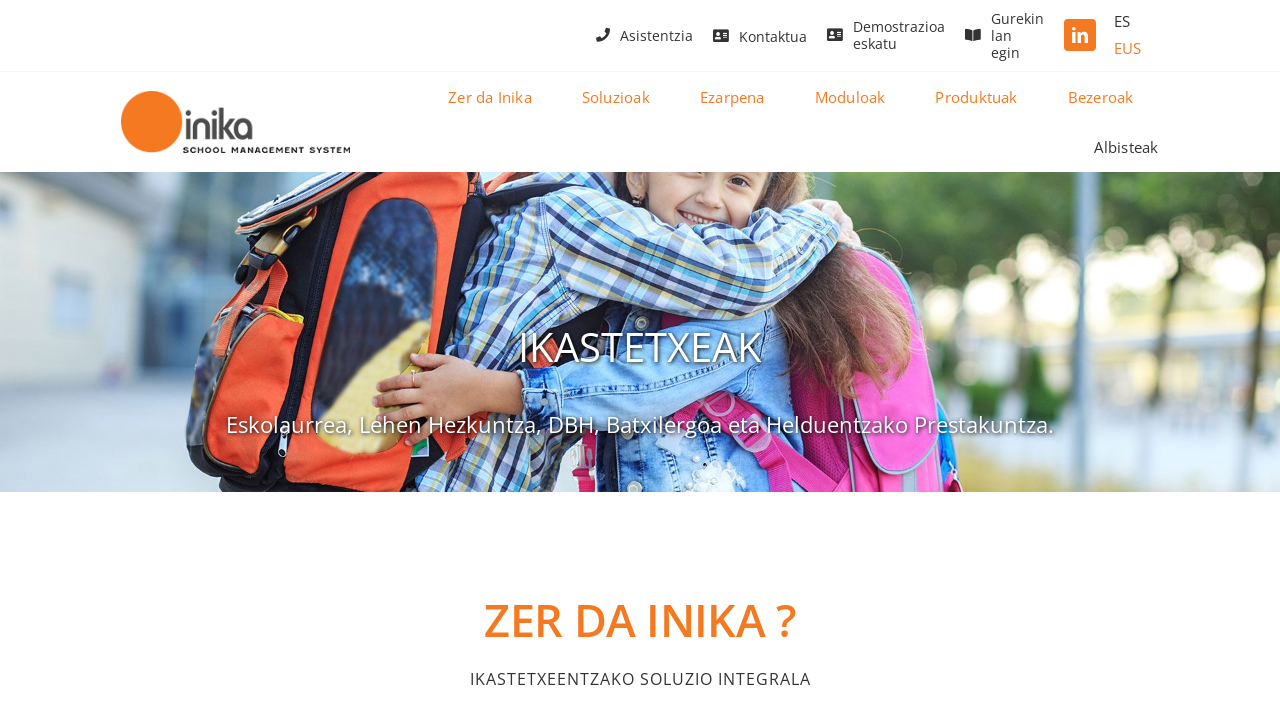

--- FILE ---
content_type: text/html; charset=UTF-8
request_url: https://inika.net/eu/ikastetxeak/
body_size: 29277
content:
<!DOCTYPE html>
<html class="avada-html-layout-wide avada-html-header-position-top avada-has-site-width-percent avada-is-100-percent-template" lang="eu-ES" prefix="og: http://ogp.me/ns# fb: http://ogp.me/ns/fb#">
<head>
	<meta http-equiv="X-UA-Compatible" content="IE=edge" />
	<meta http-equiv="Content-Type" content="text/html; charset=utf-8"/>
	<meta name="viewport" content="width=device-width, initial-scale=1" />
	<meta name='robots' content='index, follow, max-image-preview:large, max-snippet:-1, max-video-preview:-1' />
<link rel="alternate" hreflang="es" href="https://inika.net/solucion-formacion-reglada/" />
<link rel="alternate" hreflang="eu" href="https://inika.net/eu/ikastetxeak/" />
<link rel="alternate" hreflang="x-default" href="https://inika.net/solucion-formacion-reglada/" />
<script id="cookieyes" type="text/javascript" src="https://cdn-cookieyes.com/client_data/77e11fd1b0ec0cd74538d20a/script.js"></script>
	<!-- This site is optimized with the Yoast SEO plugin v26.5 - https://yoast.com/wordpress/plugins/seo/ -->
	<title>Prestakuntza Arautua - Inika - Software de gestión académica</title>
	<link rel="canonical" href="https://inika.net/eu/ikastetxeak/" />
	<meta property="og:locale" content="eu_ES" />
	<meta property="og:type" content="article" />
	<meta property="og:title" content="Prestakuntza Arautua - Inika - Software de gestión académica" />
	<meta property="og:url" content="https://inika.net/eu/ikastetxeak/" />
	<meta property="og:site_name" content="Inika - Software de gestión académica" />
	<meta property="article:modified_time" content="2024-11-18T12:47:02+00:00" />
	<meta name="twitter:card" content="summary_large_image" />
	<meta name="twitter:label1" content="Est. reading time" />
	<meta name="twitter:data1" content="18 minutes" />
	<script type="application/ld+json" class="yoast-schema-graph">{"@context":"https://schema.org","@graph":[{"@type":"WebPage","@id":"https://inika.net/eu/ikastetxeak/","url":"https://inika.net/eu/ikastetxeak/","name":"Prestakuntza Arautua - Inika - Software de gestión académica","isPartOf":{"@id":"https://inika.net/#website"},"datePublished":"2018-09-25T12:53:08+00:00","dateModified":"2024-11-18T12:47:02+00:00","inLanguage":"eu-ES","potentialAction":[{"@type":"ReadAction","target":["https://inika.net/eu/ikastetxeak/"]}]},{"@type":"WebSite","@id":"https://inika.net/#website","url":"https://inika.net/","name":"Inika - Software de gestión académica","description":"Inika es el software de gestión académica, una solución integral para centros de enseñanza.","potentialAction":[{"@type":"SearchAction","target":{"@type":"EntryPoint","urlTemplate":"https://inika.net/?s={search_term_string}"},"query-input":{"@type":"PropertyValueSpecification","valueRequired":true,"valueName":"search_term_string"}}],"inLanguage":"eu-ES"}]}</script>
	<!-- / Yoast SEO plugin. -->


<link rel="alternate" type="application/rss+xml" title="Inika - Software de gestión académica &raquo; Feed" href="https://inika.net/eu/feed/" />
<link rel="alternate" type="application/rss+xml" title="Inika - Software de gestión académica &raquo; Comments Feed" href="https://inika.net/eu/comments/feed/" />
		
		
		
				<link rel="alternate" title="oEmbed (JSON)" type="application/json+oembed" href="https://inika.net/eu/wp-json/oembed/1.0/embed?url=https%3A%2F%2Finika.net%2Feu%2Fikastetxeak%2F" />
<link rel="alternate" title="oEmbed (XML)" type="text/xml+oembed" href="https://inika.net/eu/wp-json/oembed/1.0/embed?url=https%3A%2F%2Finika.net%2Feu%2Fikastetxeak%2F&#038;format=xml" />
					<meta name="description" content="IKASTETXEAK 

Eskolaurrea, Lehen Hezkuntza, DBH, Batxilergoa eta Helduentzako Prestakuntza.        

Zer da Inika ? 

Ikastetxeentzako soluzio integrala  

Inika eredu desberdinetako ikastetxeentzako kudeaketa eta ikaskuntza sistema bat da,Lehen hezkuntzako, Eskolaurrea, DBH, Batxilergoa, Lanbide Heziketa, Helduentzako Prestakuntza ikastetxeetara egokitzen dena.

Hezkuntza elkarte, familia, irakasle, ikasle guztiek parte hartu dezaketen sistema moldagarria.

Ikastetxe"/>
				
		<meta property="og:locale" content="eu_ES"/>
		<meta property="og:type" content="article"/>
		<meta property="og:site_name" content="Inika - Software de gestión académica"/>
		<meta property="og:title" content="Prestakuntza Arautua - Inika - Software de gestión académica"/>
				<meta property="og:description" content="IKASTETXEAK 

Eskolaurrea, Lehen Hezkuntza, DBH, Batxilergoa eta Helduentzako Prestakuntza.        

Zer da Inika ? 

Ikastetxeentzako soluzio integrala  

Inika eredu desberdinetako ikastetxeentzako kudeaketa eta ikaskuntza sistema bat da,Lehen hezkuntzako, Eskolaurrea, DBH, Batxilergoa, Lanbide Heziketa, Helduentzako Prestakuntza ikastetxeetara egokitzen dena.

Hezkuntza elkarte, familia, irakasle, ikasle guztiek parte hartu dezaketen sistema moldagarria.

Ikastetxe"/>
				<meta property="og:url" content="https://inika.net/eu/ikastetxeak/"/>
													<meta property="article:modified_time" content="2024-11-18T12:47:02+00:00"/>
											<meta property="og:image" content="https://inika.net/wp-content/uploads/2018/07/default-Inika-ligth.png"/>
		<meta property="og:image:width" content="258"/>
		<meta property="og:image:height" content="70"/>
		<meta property="og:image:type" content="image/png"/>
				<style id='wp-img-auto-sizes-contain-inline-css' type='text/css'>
img:is([sizes=auto i],[sizes^="auto," i]){contain-intrinsic-size:3000px 1500px}
/*# sourceURL=wp-img-auto-sizes-contain-inline-css */
</style>
<style id='wp-emoji-styles-inline-css' type='text/css'>

	img.wp-smiley, img.emoji {
		display: inline !important;
		border: none !important;
		box-shadow: none !important;
		height: 1em !important;
		width: 1em !important;
		margin: 0 0.07em !important;
		vertical-align: -0.1em !important;
		background: none !important;
		padding: 0 !important;
	}
/*# sourceURL=wp-emoji-styles-inline-css */
</style>
<link rel='stylesheet' id='wpml-legacy-horizontal-list-0-css' href='https://inika.net/wp-content/plugins/sitepress-multilingual-cms/templates/language-switchers/legacy-list-horizontal/style.min.css?ver=1' type='text/css' media='all' />
<style id='wpml-legacy-horizontal-list-0-inline-css' type='text/css'>
.wpml-ls-statics-shortcode_actions .wpml-ls-current-language > a {color:#f47920;}
/*# sourceURL=wpml-legacy-horizontal-list-0-inline-css */
</style>
<link rel='stylesheet' id='wpml-menu-item-0-css' href='https://inika.net/wp-content/plugins/sitepress-multilingual-cms/templates/language-switchers/menu-item/style.min.css?ver=1' type='text/css' media='all' />
<style id='wpml-menu-item-0-inline-css' type='text/css'>
.wpml-ls-slot-43.wpml-ls-current-language, .wpml-ls-slot-43.wpml-ls-current-language a, .wpml-ls-slot-43.wpml-ls-current-language a:visited{color:#f47920;}
/*# sourceURL=wpml-menu-item-0-inline-css */
</style>
<link rel='stylesheet' id='fusion-dynamic-css-css' href='https://inika.net/wp-content/uploads/fusion-styles/b7c1eb1ff11f45fcc54affbae9bc704f.min.css?ver=3.14' type='text/css' media='all' />
<script type="text/javascript" src="https://inika.net/wp-includes/js/jquery/jquery.min.js?ver=3.7.1" id="jquery-core-js"></script>
<script type="text/javascript" src="https://inika.net/wp-includes/js/jquery/jquery-migrate.min.js?ver=3.4.1" id="jquery-migrate-js"></script>
<link rel="https://api.w.org/" href="https://inika.net/eu/wp-json/" /><link rel="alternate" title="JSON" type="application/json" href="https://inika.net/eu/wp-json/wp/v2/pages/635" /><link rel="EditURI" type="application/rsd+xml" title="RSD" href="https://inika.net/xmlrpc.php?rsd" />
<meta name="generator" content="WordPress 6.9" />
<link rel='shortlink' href='https://inika.net/eu/?p=635' />
<meta name="generator" content="WPML ver:4.8.6 stt:16,2;" />
<!-- start Simple Custom CSS and JS -->
<style type="text/css">
.fusion-megamenu-icon{
	width:16px;
}
.titulohome h2{
	font-size: 30px !important;
	color: #333333;
}
.titulohome h3{
	font-size: 16px;
	color: #f47920;
}
.blog h4 a{
	color: white !important;
  	font-size: 16px !important;
}
.fusion-rollover-categories{
	display:none;
}
.fusion-rollover-gallery{
	display:none;
}
.centroshome h2{
	color:white;
  	font-size:45px !important;
  	text-align: center;
  	margin-bottom: 0px;
  	text-transform: uppercase;
}
.centroshome h2 span{
	font-size:90px !important;
}
.apphome h2{
  	font-size:45px !important;

}
.apphomemovil h2{
  	font-size:28px !important;
  	padding: 0 5px 0 5px !important;

}
.titulohome2 h2{
	font-size: 30px !important;
	color: #FFFFFF;
}
.titulohome2{
	width:140px !important;
}
.inika20 h4{
	color: white;
	font-size: 16px;
}
.strong-view.modern .testimonial-image img{
	border: 1px solid #f4f4f4;
}
.justificado{
	text-align: justify;
  	margin-top: -20px;
}
/*#fusion-slider-7 .slide-content-container{
	top: 78%;
}
#fusion-slider-8 .slide-content-container{
	top: 78%;
}*/
.tituloblanco h2{
	color: white;
	font-size: 40px !important;
	text-transform: uppercase;
  	text-shadow: 1px 1px 4px #000;
}
.azpititulo h3{
	color: white;
	font-size: 22px !important;
  	text-shadow: 1px 1px 4px #000;
}
#post-237 .fusion-title{
	margin-bottom: 0px !important;
}
.fusion-content-boxes {
    margin-bottom: 0px !important;
}
.boton100{
	width:100% !important;
  	min-height: 76px;
}
.titulogr h2{
	font-size:30px !important;	
}
.fusion-text-split-columns p{
	text-transform: uppercase;
}
.titulogrwh h2{
	font-size:30px !important;
  	color: white !important;
  	text-transform: uppercase;
}
.naranja h3{
	color: #d66611;
	text-transform: uppercase;
}
.nf-form-title h3{
	margin-top: 0;
	font-size: 28px;
	color: #606060;
}
.nf-before-form-content{
	margin-bottom: 30px;
	margin-top: -10px;
}
.nf-field-element input{
	height:30px !important;
}
#comment-input input::-moz-placeholder, #comment-textarea textarea::-moz-placeholder, .comment-form-comment textarea::-moz-placeholder, .input-text::-moz-placeholder, .post-password-form label input[type="password"]::-moz-placeholder, .searchform .s::-moz-placeholder, input#s::-moz-placeholder, input::-moz-placeholder {
    color: #2c2c2c !important;
}
#calc_shipping_state_field .select2-selection__placeholder, #comment-input .placeholder, #comment-input input, #comment-textarea .placeholder, #comment-textarea textarea, .avada-select .select2-container .select2-choice, .avada-select .select2-container .select2-choice2, .avada-select-parent select, .chzn-container .chzn-drop, .chzn-container-single .chzn-single, .comment-form-comment textarea, .fusion-search-form-clean .searchform .fusion-search-form-content .fusion-search-button input[type="submit"], .input-text, .main-nav-search-form input, .post-password-form label input[type="password"], .search-page-search-form input, .searchform .fusion-search-form-content .fusion-search-field input, .select2-container--default .select2-selection--single .select2-selection__rendered, .select2-results__option, .wpcf7-captchar, .wpcf7-form .wpcf7-date, .wpcf7-form .wpcf7-number, .wpcf7-form .wpcf7-quiz, .wpcf7-form .wpcf7-select, .wpcf7-form .wpcf7-text, .wpcf7-form textarea, .wpcf7-select-parent .select-arrow, input.s, input.s .placeholder, input[type="email"], input[type="number"], input[type="password"], input[type="text"], select, textarea {
    color: #2c2c2c !important;
}
#nf-field-3, #nf-field-11, #nf-field-18{
	padding-left: 15px;
	padding-top: 10px;
}
.nf-field-element textarea {
    height: 120px !important;
    border: 1px solid #d2d2d2 !important;
}
.fusion-secondary-header a:hover{
	color: #f47920 !important;
}
.fusion-secondary-header a:active{
	color: #f47920 !important;
}
#nf-field-4, #nf-field-12, #nf-field-19{
	border:none;
}
.tituloquees{
	margin-top: 10px !important;
  	margin-bottom: 0px !important;
  	margin-left: 10px;
  	width: 93% !important;
}
.justificadoquees{
	text-align: justify;
  	padding: 0px 10px 0px 10px;
  	margin-top: 10px;
}
.fusion-image-wrapper{
	max-height:200px !important;
}
.soporteimg img{
	width: auto;
  	height: 96px;
}
.soportenumero{
	width: 22px;
	margin: 0 auto;
	border-radius: 25px;
	margin-top: 10px;
	background-color: #f47920;
	color: white;
}
.wpml-ls-slot-3.wpml-ls-current-language, .wpml-ls-slot-3.wpml-ls-current-language a, .wpml-ls-slot-3.wpml-ls-current-language a:visited{
	font-weight:700;
}
.slides li:nth-child(3) .background-image{
	background-position: 50% 70% !important;
}
.slides li:nth-child(2) .background-image{
	background-position: 50% 14% !important;
}
@media only screen and (max-width: 768px) {
  .menu-item-570, .menu-item-686{
  	display:none !important;
  }
}
.bloqueinicio{
	max-height: 400px !important;
}
.titulosinicio h2{
	color: #ffffff !important;
	padding-top: 18px !important;
	padding-bottom: 14px !important;
}
.awb-menu__i{
	margin-right: 7px;
}
.wpml-ls-current-language a{
	color: rgba(244,121,32,1) !important;
}
.list-group-item h3{
	font-size: 18px !important;
    font-weight: 800 !important;
}</style>
<!-- end Simple Custom CSS and JS -->
<style type="text/css" id="css-fb-visibility">@media screen and (max-width: 640px){.fusion-no-small-visibility{display:none !important;}body .sm-text-align-center{text-align:center !important;}body .sm-text-align-left{text-align:left !important;}body .sm-text-align-right{text-align:right !important;}body .sm-text-align-justify{text-align:justify !important;}body .sm-flex-align-center{justify-content:center !important;}body .sm-flex-align-flex-start{justify-content:flex-start !important;}body .sm-flex-align-flex-end{justify-content:flex-end !important;}body .sm-mx-auto{margin-left:auto !important;margin-right:auto !important;}body .sm-ml-auto{margin-left:auto !important;}body .sm-mr-auto{margin-right:auto !important;}body .fusion-absolute-position-small{position:absolute;top:auto;width:100%;}.awb-sticky.awb-sticky-small{ position: sticky; top: var(--awb-sticky-offset,0); }}@media screen and (min-width: 641px) and (max-width: 1024px){.fusion-no-medium-visibility{display:none !important;}body .md-text-align-center{text-align:center !important;}body .md-text-align-left{text-align:left !important;}body .md-text-align-right{text-align:right !important;}body .md-text-align-justify{text-align:justify !important;}body .md-flex-align-center{justify-content:center !important;}body .md-flex-align-flex-start{justify-content:flex-start !important;}body .md-flex-align-flex-end{justify-content:flex-end !important;}body .md-mx-auto{margin-left:auto !important;margin-right:auto !important;}body .md-ml-auto{margin-left:auto !important;}body .md-mr-auto{margin-right:auto !important;}body .fusion-absolute-position-medium{position:absolute;top:auto;width:100%;}.awb-sticky.awb-sticky-medium{ position: sticky; top: var(--awb-sticky-offset,0); }}@media screen and (min-width: 1025px){.fusion-no-large-visibility{display:none !important;}body .lg-text-align-center{text-align:center !important;}body .lg-text-align-left{text-align:left !important;}body .lg-text-align-right{text-align:right !important;}body .lg-text-align-justify{text-align:justify !important;}body .lg-flex-align-center{justify-content:center !important;}body .lg-flex-align-flex-start{justify-content:flex-start !important;}body .lg-flex-align-flex-end{justify-content:flex-end !important;}body .lg-mx-auto{margin-left:auto !important;margin-right:auto !important;}body .lg-ml-auto{margin-left:auto !important;}body .lg-mr-auto{margin-right:auto !important;}body .fusion-absolute-position-large{position:absolute;top:auto;width:100%;}.awb-sticky.awb-sticky-large{ position: sticky; top: var(--awb-sticky-offset,0); }}</style><link rel="icon" href="https://inika.net/wp-content/uploads/2019/10/cropped-Icono-Inika-32x32.png" sizes="32x32" />
<link rel="icon" href="https://inika.net/wp-content/uploads/2019/10/cropped-Icono-Inika-192x192.png" sizes="192x192" />
<link rel="apple-touch-icon" href="https://inika.net/wp-content/uploads/2019/10/cropped-Icono-Inika-180x180.png" />
<meta name="msapplication-TileImage" content="https://inika.net/wp-content/uploads/2019/10/cropped-Icono-Inika-270x270.png" />
		<script type="text/javascript">
			var doc = document.documentElement;
			doc.setAttribute( 'data-useragent', navigator.userAgent );
		</script>
		
	<style id='global-styles-inline-css' type='text/css'>
:root{--wp--preset--aspect-ratio--square: 1;--wp--preset--aspect-ratio--4-3: 4/3;--wp--preset--aspect-ratio--3-4: 3/4;--wp--preset--aspect-ratio--3-2: 3/2;--wp--preset--aspect-ratio--2-3: 2/3;--wp--preset--aspect-ratio--16-9: 16/9;--wp--preset--aspect-ratio--9-16: 9/16;--wp--preset--color--black: #000000;--wp--preset--color--cyan-bluish-gray: #abb8c3;--wp--preset--color--white: #ffffff;--wp--preset--color--pale-pink: #f78da7;--wp--preset--color--vivid-red: #cf2e2e;--wp--preset--color--luminous-vivid-orange: #ff6900;--wp--preset--color--luminous-vivid-amber: #fcb900;--wp--preset--color--light-green-cyan: #7bdcb5;--wp--preset--color--vivid-green-cyan: #00d084;--wp--preset--color--pale-cyan-blue: #8ed1fc;--wp--preset--color--vivid-cyan-blue: #0693e3;--wp--preset--color--vivid-purple: #9b51e0;--wp--preset--color--awb-color-1: rgba(255,255,255,1);--wp--preset--color--awb-color-2: rgba(246,246,246,1);--wp--preset--color--awb-color-3: rgba(235,234,234,1);--wp--preset--color--awb-color-4: rgba(224,222,222,1);--wp--preset--color--awb-color-5: rgba(160,206,78,1);--wp--preset--color--awb-color-6: rgba(244,121,32,1);--wp--preset--color--awb-color-7: rgba(116,116,116,1);--wp--preset--color--awb-color-8: rgba(51,51,51,1);--wp--preset--color--awb-color-custom-10: rgba(235,234,234,0.8);--wp--preset--color--awb-color-custom-11: rgba(249,249,249,1);--wp--preset--color--awb-color-custom-12: rgba(214,102,17,1);--wp--preset--color--awb-color-custom-13: rgba(232,232,232,1);--wp--preset--color--awb-color-custom-14: rgba(190,189,189,1);--wp--preset--color--awb-color-custom-15: rgba(221,221,221,1);--wp--preset--color--awb-color-custom-16: rgba(54,56,57,1);--wp--preset--color--awb-color-custom-17: rgba(81,81,81,1);--wp--preset--gradient--vivid-cyan-blue-to-vivid-purple: linear-gradient(135deg,rgb(6,147,227) 0%,rgb(155,81,224) 100%);--wp--preset--gradient--light-green-cyan-to-vivid-green-cyan: linear-gradient(135deg,rgb(122,220,180) 0%,rgb(0,208,130) 100%);--wp--preset--gradient--luminous-vivid-amber-to-luminous-vivid-orange: linear-gradient(135deg,rgb(252,185,0) 0%,rgb(255,105,0) 100%);--wp--preset--gradient--luminous-vivid-orange-to-vivid-red: linear-gradient(135deg,rgb(255,105,0) 0%,rgb(207,46,46) 100%);--wp--preset--gradient--very-light-gray-to-cyan-bluish-gray: linear-gradient(135deg,rgb(238,238,238) 0%,rgb(169,184,195) 100%);--wp--preset--gradient--cool-to-warm-spectrum: linear-gradient(135deg,rgb(74,234,220) 0%,rgb(151,120,209) 20%,rgb(207,42,186) 40%,rgb(238,44,130) 60%,rgb(251,105,98) 80%,rgb(254,248,76) 100%);--wp--preset--gradient--blush-light-purple: linear-gradient(135deg,rgb(255,206,236) 0%,rgb(152,150,240) 100%);--wp--preset--gradient--blush-bordeaux: linear-gradient(135deg,rgb(254,205,165) 0%,rgb(254,45,45) 50%,rgb(107,0,62) 100%);--wp--preset--gradient--luminous-dusk: linear-gradient(135deg,rgb(255,203,112) 0%,rgb(199,81,192) 50%,rgb(65,88,208) 100%);--wp--preset--gradient--pale-ocean: linear-gradient(135deg,rgb(255,245,203) 0%,rgb(182,227,212) 50%,rgb(51,167,181) 100%);--wp--preset--gradient--electric-grass: linear-gradient(135deg,rgb(202,248,128) 0%,rgb(113,206,126) 100%);--wp--preset--gradient--midnight: linear-gradient(135deg,rgb(2,3,129) 0%,rgb(40,116,252) 100%);--wp--preset--font-size--small: 11.25px;--wp--preset--font-size--medium: 20px;--wp--preset--font-size--large: 22.5px;--wp--preset--font-size--x-large: 42px;--wp--preset--font-size--normal: 15px;--wp--preset--font-size--xlarge: 30px;--wp--preset--font-size--huge: 45px;--wp--preset--spacing--20: 0.44rem;--wp--preset--spacing--30: 0.67rem;--wp--preset--spacing--40: 1rem;--wp--preset--spacing--50: 1.5rem;--wp--preset--spacing--60: 2.25rem;--wp--preset--spacing--70: 3.38rem;--wp--preset--spacing--80: 5.06rem;--wp--preset--shadow--natural: 6px 6px 9px rgba(0, 0, 0, 0.2);--wp--preset--shadow--deep: 12px 12px 50px rgba(0, 0, 0, 0.4);--wp--preset--shadow--sharp: 6px 6px 0px rgba(0, 0, 0, 0.2);--wp--preset--shadow--outlined: 6px 6px 0px -3px rgb(255, 255, 255), 6px 6px rgb(0, 0, 0);--wp--preset--shadow--crisp: 6px 6px 0px rgb(0, 0, 0);}:where(.is-layout-flex){gap: 0.5em;}:where(.is-layout-grid){gap: 0.5em;}body .is-layout-flex{display: flex;}.is-layout-flex{flex-wrap: wrap;align-items: center;}.is-layout-flex > :is(*, div){margin: 0;}body .is-layout-grid{display: grid;}.is-layout-grid > :is(*, div){margin: 0;}:where(.wp-block-columns.is-layout-flex){gap: 2em;}:where(.wp-block-columns.is-layout-grid){gap: 2em;}:where(.wp-block-post-template.is-layout-flex){gap: 1.25em;}:where(.wp-block-post-template.is-layout-grid){gap: 1.25em;}.has-black-color{color: var(--wp--preset--color--black) !important;}.has-cyan-bluish-gray-color{color: var(--wp--preset--color--cyan-bluish-gray) !important;}.has-white-color{color: var(--wp--preset--color--white) !important;}.has-pale-pink-color{color: var(--wp--preset--color--pale-pink) !important;}.has-vivid-red-color{color: var(--wp--preset--color--vivid-red) !important;}.has-luminous-vivid-orange-color{color: var(--wp--preset--color--luminous-vivid-orange) !important;}.has-luminous-vivid-amber-color{color: var(--wp--preset--color--luminous-vivid-amber) !important;}.has-light-green-cyan-color{color: var(--wp--preset--color--light-green-cyan) !important;}.has-vivid-green-cyan-color{color: var(--wp--preset--color--vivid-green-cyan) !important;}.has-pale-cyan-blue-color{color: var(--wp--preset--color--pale-cyan-blue) !important;}.has-vivid-cyan-blue-color{color: var(--wp--preset--color--vivid-cyan-blue) !important;}.has-vivid-purple-color{color: var(--wp--preset--color--vivid-purple) !important;}.has-black-background-color{background-color: var(--wp--preset--color--black) !important;}.has-cyan-bluish-gray-background-color{background-color: var(--wp--preset--color--cyan-bluish-gray) !important;}.has-white-background-color{background-color: var(--wp--preset--color--white) !important;}.has-pale-pink-background-color{background-color: var(--wp--preset--color--pale-pink) !important;}.has-vivid-red-background-color{background-color: var(--wp--preset--color--vivid-red) !important;}.has-luminous-vivid-orange-background-color{background-color: var(--wp--preset--color--luminous-vivid-orange) !important;}.has-luminous-vivid-amber-background-color{background-color: var(--wp--preset--color--luminous-vivid-amber) !important;}.has-light-green-cyan-background-color{background-color: var(--wp--preset--color--light-green-cyan) !important;}.has-vivid-green-cyan-background-color{background-color: var(--wp--preset--color--vivid-green-cyan) !important;}.has-pale-cyan-blue-background-color{background-color: var(--wp--preset--color--pale-cyan-blue) !important;}.has-vivid-cyan-blue-background-color{background-color: var(--wp--preset--color--vivid-cyan-blue) !important;}.has-vivid-purple-background-color{background-color: var(--wp--preset--color--vivid-purple) !important;}.has-black-border-color{border-color: var(--wp--preset--color--black) !important;}.has-cyan-bluish-gray-border-color{border-color: var(--wp--preset--color--cyan-bluish-gray) !important;}.has-white-border-color{border-color: var(--wp--preset--color--white) !important;}.has-pale-pink-border-color{border-color: var(--wp--preset--color--pale-pink) !important;}.has-vivid-red-border-color{border-color: var(--wp--preset--color--vivid-red) !important;}.has-luminous-vivid-orange-border-color{border-color: var(--wp--preset--color--luminous-vivid-orange) !important;}.has-luminous-vivid-amber-border-color{border-color: var(--wp--preset--color--luminous-vivid-amber) !important;}.has-light-green-cyan-border-color{border-color: var(--wp--preset--color--light-green-cyan) !important;}.has-vivid-green-cyan-border-color{border-color: var(--wp--preset--color--vivid-green-cyan) !important;}.has-pale-cyan-blue-border-color{border-color: var(--wp--preset--color--pale-cyan-blue) !important;}.has-vivid-cyan-blue-border-color{border-color: var(--wp--preset--color--vivid-cyan-blue) !important;}.has-vivid-purple-border-color{border-color: var(--wp--preset--color--vivid-purple) !important;}.has-vivid-cyan-blue-to-vivid-purple-gradient-background{background: var(--wp--preset--gradient--vivid-cyan-blue-to-vivid-purple) !important;}.has-light-green-cyan-to-vivid-green-cyan-gradient-background{background: var(--wp--preset--gradient--light-green-cyan-to-vivid-green-cyan) !important;}.has-luminous-vivid-amber-to-luminous-vivid-orange-gradient-background{background: var(--wp--preset--gradient--luminous-vivid-amber-to-luminous-vivid-orange) !important;}.has-luminous-vivid-orange-to-vivid-red-gradient-background{background: var(--wp--preset--gradient--luminous-vivid-orange-to-vivid-red) !important;}.has-very-light-gray-to-cyan-bluish-gray-gradient-background{background: var(--wp--preset--gradient--very-light-gray-to-cyan-bluish-gray) !important;}.has-cool-to-warm-spectrum-gradient-background{background: var(--wp--preset--gradient--cool-to-warm-spectrum) !important;}.has-blush-light-purple-gradient-background{background: var(--wp--preset--gradient--blush-light-purple) !important;}.has-blush-bordeaux-gradient-background{background: var(--wp--preset--gradient--blush-bordeaux) !important;}.has-luminous-dusk-gradient-background{background: var(--wp--preset--gradient--luminous-dusk) !important;}.has-pale-ocean-gradient-background{background: var(--wp--preset--gradient--pale-ocean) !important;}.has-electric-grass-gradient-background{background: var(--wp--preset--gradient--electric-grass) !important;}.has-midnight-gradient-background{background: var(--wp--preset--gradient--midnight) !important;}.has-small-font-size{font-size: var(--wp--preset--font-size--small) !important;}.has-medium-font-size{font-size: var(--wp--preset--font-size--medium) !important;}.has-large-font-size{font-size: var(--wp--preset--font-size--large) !important;}.has-x-large-font-size{font-size: var(--wp--preset--font-size--x-large) !important;}
/*# sourceURL=global-styles-inline-css */
</style>
<link rel='stylesheet' id='testimonials-modern-css' href='https://inika.net/wp-content/plugins/strong-testimonials/templates/modern/content.css?ver=3.2.19' type='text/css' media='all' />
<link rel='stylesheet' id='wpmtst-slider-controls-sides-buttons-css' href='https://inika.net/wp-content/plugins/strong-testimonials/assets/public/css/slider-controls-sides-buttons.css?ver=3.2.19' type='text/css' media='all' />
<link rel='stylesheet' id='wp-block-library-css' href='https://inika.net/wp-includes/css/dist/block-library/style.min.css?ver=6.9' type='text/css' media='all' />
<style id='wp-block-library-inline-css' type='text/css'>
/*wp_block_styles_on_demand_placeholder:697c9d71d4bc7*/
/*# sourceURL=wp-block-library-inline-css */
</style>
<style id='wp-block-library-theme-inline-css' type='text/css'>
.wp-block-audio :where(figcaption){color:#555;font-size:13px;text-align:center}.is-dark-theme .wp-block-audio :where(figcaption){color:#ffffffa6}.wp-block-audio{margin:0 0 1em}.wp-block-code{border:1px solid #ccc;border-radius:4px;font-family:Menlo,Consolas,monaco,monospace;padding:.8em 1em}.wp-block-embed :where(figcaption){color:#555;font-size:13px;text-align:center}.is-dark-theme .wp-block-embed :where(figcaption){color:#ffffffa6}.wp-block-embed{margin:0 0 1em}.blocks-gallery-caption{color:#555;font-size:13px;text-align:center}.is-dark-theme .blocks-gallery-caption{color:#ffffffa6}:root :where(.wp-block-image figcaption){color:#555;font-size:13px;text-align:center}.is-dark-theme :root :where(.wp-block-image figcaption){color:#ffffffa6}.wp-block-image{margin:0 0 1em}.wp-block-pullquote{border-bottom:4px solid;border-top:4px solid;color:currentColor;margin-bottom:1.75em}.wp-block-pullquote :where(cite),.wp-block-pullquote :where(footer),.wp-block-pullquote__citation{color:currentColor;font-size:.8125em;font-style:normal;text-transform:uppercase}.wp-block-quote{border-left:.25em solid;margin:0 0 1.75em;padding-left:1em}.wp-block-quote cite,.wp-block-quote footer{color:currentColor;font-size:.8125em;font-style:normal;position:relative}.wp-block-quote:where(.has-text-align-right){border-left:none;border-right:.25em solid;padding-left:0;padding-right:1em}.wp-block-quote:where(.has-text-align-center){border:none;padding-left:0}.wp-block-quote.is-large,.wp-block-quote.is-style-large,.wp-block-quote:where(.is-style-plain){border:none}.wp-block-search .wp-block-search__label{font-weight:700}.wp-block-search__button{border:1px solid #ccc;padding:.375em .625em}:where(.wp-block-group.has-background){padding:1.25em 2.375em}.wp-block-separator.has-css-opacity{opacity:.4}.wp-block-separator{border:none;border-bottom:2px solid;margin-left:auto;margin-right:auto}.wp-block-separator.has-alpha-channel-opacity{opacity:1}.wp-block-separator:not(.is-style-wide):not(.is-style-dots){width:100px}.wp-block-separator.has-background:not(.is-style-dots){border-bottom:none;height:1px}.wp-block-separator.has-background:not(.is-style-wide):not(.is-style-dots){height:2px}.wp-block-table{margin:0 0 1em}.wp-block-table td,.wp-block-table th{word-break:normal}.wp-block-table :where(figcaption){color:#555;font-size:13px;text-align:center}.is-dark-theme .wp-block-table :where(figcaption){color:#ffffffa6}.wp-block-video :where(figcaption){color:#555;font-size:13px;text-align:center}.is-dark-theme .wp-block-video :where(figcaption){color:#ffffffa6}.wp-block-video{margin:0 0 1em}:root :where(.wp-block-template-part.has-background){margin-bottom:0;margin-top:0;padding:1.25em 2.375em}
/*# sourceURL=/wp-includes/css/dist/block-library/theme.min.css */
</style>
<style id='classic-theme-styles-inline-css' type='text/css'>
/*! This file is auto-generated */
.wp-block-button__link{color:#fff;background-color:#32373c;border-radius:9999px;box-shadow:none;text-decoration:none;padding:calc(.667em + 2px) calc(1.333em + 2px);font-size:1.125em}.wp-block-file__button{background:#32373c;color:#fff;text-decoration:none}
/*# sourceURL=/wp-includes/css/classic-themes.min.css */
</style>
</head>

<body class="wp-singular page-template page-template-100-width page-template-100-width-php page page-id-635 page-parent wp-theme-Avada fusion-image-hovers fusion-pagination-sizing fusion-button_type-flat fusion-button_span-no fusion-button_gradient-linear avada-image-rollover-circle-yes avada-image-rollover-yes avada-image-rollover-direction-left fusion-body ltr fusion-sticky-header no-tablet-sticky-header no-mobile-sticky-header no-mobile-slidingbar no-mobile-totop avada-has-rev-slider-styles fusion-disable-outline fusion-sub-menu-fade mobile-logo-pos-left layout-wide-mode avada-has-boxed-modal-shadow-none layout-scroll-offset-full avada-has-zero-margin-offset-top fusion-top-header menu-text-align-center mobile-menu-design-modern fusion-show-pagination-text fusion-header-layout-v3 avada-responsive avada-footer-fx-none avada-menu-highlight-style-arrow fusion-search-form-classic fusion-main-menu-search-overlay fusion-avatar-square avada-dropdown-styles avada-blog-layout-grid avada-blog-archive-layout-large avada-header-shadow-no avada-menu-icon-position-left avada-has-megamenu-shadow avada-has-mainmenu-dropdown-divider avada-has-pagetitle-bg-full avada-has-main-nav-search-icon avada-has-megamenu-item-divider avada-has-breadcrumb-mobile-hidden avada-has-titlebar-hide avada-has-pagination-padding avada-flyout-menu-direction-fade avada-ec-views-v1" data-awb-post-id="635">
		<a class="skip-link screen-reader-text" href="#content">Skip to content</a>

	<div id="boxed-wrapper">
		
		<div id="wrapper" class="fusion-wrapper">
			<div id="home" style="position:relative;top:-1px;"></div>
												<div class="fusion-tb-header"><div class="fusion-fullwidth fullwidth-box fusion-builder-row-1 fusion-flex-container has-pattern-background has-mask-background nonhundred-percent-fullwidth non-hundred-percent-height-scrolling" style="--link_hover_color: var(--awb-color6);--link_color: var(--awb-color8);--awb-border-sizes-top:0px;--awb-border-sizes-bottom:0px;--awb-border-sizes-left:0px;--awb-border-sizes-right:0px;--awb-border-color:var(--awb-color4);--awb-border-radius-top-left:0px;--awb-border-radius-top-right:0px;--awb-border-radius-bottom-right:0px;--awb-border-radius-bottom-left:0px;--awb-padding-top:0px;--awb-padding-right:30px;--awb-padding-bottom:0px;--awb-padding-left:30px;--awb-margin-top:0px;--awb-margin-bottom:0px;--awb-background-color:var(--awb-color1);--awb-flex-wrap:nowrap;" ><div class="fusion-builder-row fusion-row fusion-flex-align-items-center fusion-flex-justify-content-flex-end fusion-flex-content-wrap" style="max-width:88.4%;margin-left: calc(-4% / 2 );margin-right: calc(-4% / 2 );"><div class="fusion-layout-column fusion_builder_column fusion-builder-column-0 fusion_builder_column_1_2 1_2 fusion-flex-column" style="--awb-bg-size:cover;--awb-width-large:50%;--awb-margin-top-large:0px;--awb-spacing-right-large:3.84%;--awb-margin-bottom-large:0px;--awb-spacing-left-large:3.84%;--awb-width-medium:100%;--awb-order-medium:0;--awb-spacing-right-medium:1.92%;--awb-spacing-left-medium:1.92%;--awb-width-small:100%;--awb-order-small:0;--awb-spacing-right-small:1.92%;--awb-spacing-left-small:1.92%;"><div class="fusion-column-wrapper fusion-column-has-shadow fusion-flex-justify-content-flex-start fusion-content-layout-column"></div></div><div class="fusion-layout-column fusion_builder_column fusion-builder-column-1 fusion_builder_column_1_2 1_2 fusion-flex-column fusion-no-small-visibility" style="--awb-bg-size:cover;--awb-width-large:50%;--awb-margin-top-large:0px;--awb-spacing-right-large:3.84%;--awb-margin-bottom-large:0px;--awb-spacing-left-large:3.84%;--awb-width-medium:100%;--awb-order-medium:0;--awb-spacing-right-medium:1.92%;--awb-spacing-left-medium:1.92%;--awb-width-small:100%;--awb-order-small:0;--awb-spacing-right-small:1.92%;--awb-spacing-left-small:1.92%;" data-scroll-devices="small-visibility,medium-visibility,large-visibility"><div class="fusion-column-wrapper fusion-column-has-shadow fusion-flex-justify-content-flex-end fusion-content-layout-row fusion-flex-align-items-center fusion-content-nowrap"><div ><a class="fusion-button button-flat fusion-button-default-size button-custom fusion-button-default button-1 fusion-button-default-span fusion-button-default-type" style="--button_accent_color:var(--awb-color8);--button_accent_hover_color:var(--awb-color6);--button_border_hover_color:rgba(255,255,255,0);--button_gradient_top_color:rgba(244,121,32,0);--button_gradient_bottom_color:rgba(244,121,32,0);--button_gradient_top_color_hover:rgba(214,102,17,0);--button_gradient_bottom_color_hover:rgba(214,102,17,0);--button_text_transform:none;--button_font_size:14px;--button_padding-top:13px;--button_padding-right:20px;--button_padding-bottom:13px;--button_padding-left:0px;" target="_self" href="https://inika.net/eu/?page_id=6110"><i class="fa-phone fas awb-button__icon awb-button__icon--default button-icon-left" aria-hidden="true"></i><span class="fusion-button-text awb-button__text awb-button__text--default">Asistentzia</span></a></div><div ><a class="fusion-button button-flat fusion-button-default-size button-custom fusion-button-default button-2 fusion-button-default-span fusion-button-default-type" style="--button_accent_color:var(--awb-color8);--button_accent_hover_color:var(--awb-color6);--button_border_hover_color:rgba(255,255,255,0);--button_gradient_top_color:rgba(244,121,32,0);--button_gradient_bottom_color:rgba(244,121,32,0);--button_gradient_top_color_hover:rgba(214,102,17,0);--button_gradient_bottom_color_hover:rgba(214,102,17,0);--button_text_transform:none;--button_font_size:14px;--button_padding-top:0px;--button_padding-right:20px;--button_padding-bottom:0px;--button_padding-left:0px;" target="_self" href="https://inika.net/eu/?page_id=6095"><i class="fa-address-card fas awb-button__icon awb-button__icon--default button-icon-left" aria-hidden="true"></i><span class="fusion-button-text awb-button__text awb-button__text--default">Kontaktua</span></a></div><div ><a class="fusion-button button-flat fusion-button-default-size button-custom fusion-button-default button-3 fusion-button-default-span fusion-button-default-type" style="--button_accent_color:var(--awb-color8);--button_accent_hover_color:var(--awb-color6);--button_border_hover_color:rgba(255,255,255,0);--button_gradient_top_color:rgba(244,121,32,0);--button_gradient_bottom_color:rgba(244,121,32,0);--button_gradient_top_color_hover:rgba(214,102,17,0);--button_gradient_bottom_color_hover:rgba(214,102,17,0);--button_text_transform:none;--button_font_size:14px;--button_padding-top:0px;--button_padding-right:20px;--button_padding-bottom:0px;--button_padding-left:0px;" target="_self" href="https://inika.net/eu/?page_id=6102"><i class="fa-address-card fas awb-button__icon awb-button__icon--default button-icon-left" aria-hidden="true"></i><span class="fusion-button-text awb-button__text awb-button__text--default">Demostrazioa eskatu</span></a></div><div ><a class="fusion-button button-flat fusion-button-default-size button-custom fusion-button-default button-4 fusion-button-default-span fusion-button-default-type" style="--button_accent_color:var(--awb-color8);--button_accent_hover_color:var(--awb-color6);--button_border_hover_color:rgba(255,255,255,0);--button_gradient_top_color:rgba(244,121,32,0);--button_gradient_bottom_color:rgba(244,121,32,0);--button_gradient_top_color_hover:rgba(214,102,17,0);--button_gradient_bottom_color_hover:rgba(214,102,17,0);--button_text_transform:none;--button_font_size:14px;--button_padding-top:0px;--button_padding-right:20px;--button_padding-bottom:0px;--button_padding-left:0px;" target="_self" href="https://inika.net/eu/ikastetxeak/gurekin-lan-egin/"><i class="fa-book-open fas awb-button__icon awb-button__icon--default button-icon-left" aria-hidden="true"></i><span class="fusion-button-text awb-button__text awb-button__text--default">Gurekin lan egin</span></a></div><div class="fusion-social-links fusion-social-links-1" style="--awb-margin-top:0px;--awb-margin-right:0px;--awb-margin-bottom:0px;--awb-margin-left:0px;--awb-box-border-top:0px;--awb-box-border-right:0px;--awb-box-border-bottom:0px;--awb-box-border-left:0px;--awb-icon-colors-hover:var(--awb-color1);--awb-box-colors-hover:hsla(var(--awb-custom12-h),var(--awb-custom12-s),calc(var(--awb-custom12-l) - 5%),var(--awb-custom12-a));--awb-box-border-color:var(--awb-color6);--awb-box-border-color-hover:hsla(var(--awb-custom12-h),var(--awb-custom12-s),calc(var(--awb-custom12-l) - 5%),var(--awb-custom12-a));"><div class="fusion-social-networks boxed-icons color-type-custom"><div class="fusion-social-networks-wrapper"><a class="fusion-social-network-icon fusion-tooltip fusion-linkedin awb-icon-linkedin" style="color:var(--awb-color1);font-size:16px;width:16px;background-color:var(--awb-color6);border-color:var(--awb-color6);border-radius:4px;" title="LinkedIn" aria-label="linkedin" target="_blank" rel="noopener noreferrer" href="https://www.linkedin.com/company/inika-software"></a></div></div></div>
<div class="wpml-ls-statics-shortcode_actions wpml-ls wpml-ls-legacy-list-horizontal">
	<ul role="menu"><li class="wpml-ls-slot-shortcode_actions wpml-ls-item wpml-ls-item-es wpml-ls-first-item wpml-ls-item-legacy-list-horizontal" role="none">
				<a href="https://inika.net/solucion-formacion-reglada/" class="wpml-ls-link" role="menuitem"  aria-label="Switch to ES" title="Switch to ES" >
                    <span class="wpml-ls-native" lang="es">ES</span></a>
			</li><li class="wpml-ls-slot-shortcode_actions wpml-ls-item wpml-ls-item-eu wpml-ls-current-language wpml-ls-last-item wpml-ls-item-legacy-list-horizontal" role="none">
				<a href="https://inika.net/eu/ikastetxeak/" class="wpml-ls-link" role="menuitem" >
                    <span class="wpml-ls-native" role="menuitem">EUS</span></a>
			</li></ul>
</div>
</div></div></div></div><div class="fusion-fullwidth fullwidth-box fusion-builder-row-2 fusion-flex-container nonhundred-percent-fullwidth non-hundred-percent-height-scrolling fusion-sticky-container fusion-custom-z-index" style="--awb-border-sizes-top:1px;--awb-border-sizes-bottom:0px;--awb-border-sizes-left:0px;--awb-border-sizes-right:0px;--awb-border-color:var(--awb-color2);--awb-border-radius-top-left:0px;--awb-border-radius-top-right:0px;--awb-border-radius-bottom-right:0px;--awb-border-radius-bottom-left:0px;--awb-z-index:152;--awb-padding-top:0px;--awb-padding-right:30px;--awb-padding-bottom:0px;--awb-padding-left:30px;--awb-padding-top-small:20px;--awb-padding-bottom-small:20px;--awb-margin-top:0px;--awb-margin-bottom:0px;--awb-background-color:var(--awb-color1);--awb-flex-wrap:wrap;" data-transition-offset="0" data-sticky-offset="0" data-scroll-offset="0" data-sticky-small-visibility="1" data-sticky-medium-visibility="1" data-sticky-large-visibility="1" ><div class="fusion-builder-row fusion-row fusion-flex-align-items-stretch fusion-flex-content-wrap" style="max-width:88.4%;margin-left: calc(-4% / 2 );margin-right: calc(-4% / 2 );"><div class="fusion-layout-column fusion_builder_column fusion-builder-column-2 fusion_builder_column_1_4 1_4 fusion-flex-column" style="--awb-bg-size:cover;--awb-width-large:25%;--awb-margin-top-large:0px;--awb-spacing-right-large:7.68%;--awb-margin-bottom-large:0px;--awb-spacing-left-large:7.68%;--awb-width-medium:100%;--awb-order-medium:0;--awb-spacing-right-medium:1.92%;--awb-spacing-left-medium:1.92%;--awb-width-small:50%;--awb-order-small:0;--awb-spacing-right-small:3.84%;--awb-spacing-left-small:3.84%;"><div class="fusion-column-wrapper fusion-column-has-shadow fusion-flex-justify-content-center fusion-content-layout-column"><div class="fusion-image-element " style="--awb-caption-overlay-color:var(--awb-color4);--awb-caption-title-font-family:var(--h2_typography-font-family);--awb-caption-title-font-weight:var(--h2_typography-font-weight);--awb-caption-title-font-style:var(--h2_typography-font-style);--awb-caption-title-size:var(--h2_typography-font-size);--awb-caption-title-transform:var(--h2_typography-text-transform);--awb-caption-title-line-height:var(--h2_typography-line-height);--awb-caption-title-letter-spacing:var(--h2_typography-letter-spacing);"><span class=" fusion-imageframe imageframe-none imageframe-1 hover-type-none"><a class="fusion-no-lightbox" href="https://inika.net/eu/ikastetxeak/" target="_self" aria-label="Logo Inika"><img decoding="async" width="258" height="70" src="https://inika.net/wp-content/uploads/2018/07/default-Inika-ligth.png" alt class="img-responsive wp-image-515" srcset="https://inika.net/wp-content/uploads/2018/07/default-Inika-ligth-200x54.png 200w, https://inika.net/wp-content/uploads/2018/07/default-Inika-ligth.png 258w" sizes="(max-width: 1024px) 100vw, (max-width: 640px) 100vw, 258px" /></a></span></div></div></div><div class="fusion-layout-column fusion_builder_column fusion-builder-column-3 fusion_builder_column_3_4 3_4 fusion-flex-column" style="--awb-bg-size:cover;--awb-width-large:75%;--awb-margin-top-large:0px;--awb-spacing-right-large:2.56%;--awb-margin-bottom-large:0px;--awb-spacing-left-large:2.56%;--awb-width-medium:100%;--awb-order-medium:0;--awb-spacing-right-medium:1.92%;--awb-spacing-left-medium:1.92%;--awb-width-small:50%;--awb-order-small:0;--awb-spacing-right-small:3.84%;--awb-spacing-left-small:3.84%;"><div class="fusion-column-wrapper fusion-column-has-shadow fusion-flex-justify-content-center fusion-content-layout-column"><nav class="awb-menu awb-menu_row awb-menu_em-hover mobile-mode-collapse-to-button awb-menu_icons-left awb-menu_dc-yes mobile-trigger-fullwidth-off awb-menu_mobile-toggle awb-menu_indent-left mobile-size-full-absolute loading mega-menu-loading awb-menu_desktop awb-menu_dropdown awb-menu_expand-right awb-menu_transition-opacity avada-main-menu" style="--awb-font-size:15px;--awb-line-height:var(--awb-typography3-line-height);--awb-text-transform:var(--awb-typography3-text-transform);--awb-min-height:100px;--awb-gap:50px;--awb-justify-content:flex-end;--awb-border-color:var(--awb-color6);--awb-color:var(--awb-color8);--awb-letter-spacing:var(--awb-typography3-letter-spacing);--awb-active-color:var(--awb-color6);--awb-active-border-color:var(--awb-color6);--awb-submenu-color:var(--awb-color8);--awb-submenu-bg:var(--awb-color1);--awb-submenu-sep-color:rgba(0,0,0,0);--awb-submenu-border-radius-top-left:0px;--awb-submenu-border-radius-top-right:0px;--awb-submenu-border-radius-bottom-right:6px;--awb-submenu-border-radius-bottom-left:6px;--awb-submenu-active-bg:var(--awb-color2);--awb-submenu-active-color:var(--awb-color8);--awb-submenu-font-size:13px;--awb-submenu-text-transform:none;--awb-icons-color:var(--awb-color8);--awb-icons-hover-color:var(--awb-color6);--awb-main-justify-content:flex-start;--awb-mobile-nav-button-align-hor:flex-end;--awb-mobile-bg:var(--awb-color1);--awb-mobile-color:var(--awb-color8);--awb-mobile-nav-items-height:55;--awb-mobile-active-bg:var(--awb-color6);--awb-mobile-active-color:var(--awb-color1);--awb-mobile-trigger-font-size:25px;--awb-mobile-trigger-color:var(--awb-color8);--awb-mobile-trigger-background-color:hsla(var(--awb-color1-h),var(--awb-color1-s),var(--awb-color1-l),calc(var(--awb-color1-a) - 100%));--awb-mobile-nav-trigger-bottom-margin:20px;--awb-mobile-sep-color:var(--awb-color1);--awb-mobile-justify:flex-start;--awb-mobile-caret-left:auto;--awb-mobile-caret-right:0;--awb-box-shadow:0px 3px 10px 0px hsla(var(--awb-color8-h),var(--awb-color8-s),var(--awb-color8-l),calc(var(--awb-color8-a) - 97%));;--awb-fusion-font-family-typography:&quot;Open Sans&quot;;--awb-fusion-font-style-typography:normal;--awb-fusion-font-weight-typography:400;--awb-fusion-font-family-submenu-typography:inherit;--awb-fusion-font-style-submenu-typography:normal;--awb-fusion-font-weight-submenu-typography:400;--awb-fusion-font-family-mobile-typography:inherit;--awb-fusion-font-style-mobile-typography:normal;--awb-fusion-font-weight-mobile-typography:400;" aria-label="Menu reglada - EUS" data-breakpoint="640" data-count="0" data-transition-type="left" data-transition-time="300" data-expand="right"><button type="button" class="awb-menu__m-toggle awb-menu__m-toggle_no-text" aria-expanded="false" aria-controls="menu-menu-reglada"><span class="awb-menu__m-toggle-inner"><span class="collapsed-nav-text"><span class="screen-reader-text">Toggle Navigation</span></span><span class="awb-menu__m-collapse-icon awb-menu__m-collapse-icon_no-text"><span class="awb-menu__m-collapse-icon-open awb-menu__m-collapse-icon-open_no-text fa-bars fas"></span><span class="awb-menu__m-collapse-icon-close awb-menu__m-collapse-icon-close_no-text fa-times fas"></span></span></span></button><ul id="menu-menu-reglada-eus" class="fusion-menu awb-menu__main-ul awb-menu__main-ul_row"><li  id="menu-item-6367"  class="menu-item menu-item-type-custom menu-item-object-custom current-menu-item menu-item-6367 awb-menu__li awb-menu__main-li awb-menu__main-li_regular"  data-item-id="6367"><span class="awb-menu__main-background-default awb-menu__main-background-default_left"></span><span class="awb-menu__main-background-active awb-menu__main-background-active_left"></span><a  href="/eu/ikastetxeak/#zerda" class="awb-menu__main-a awb-menu__main-a_regular" aria-current="page"><span class="menu-text">Zer da Inika</span></a></li><li  id="menu-item-6368"  class="menu-item menu-item-type-custom menu-item-object-custom current-menu-item menu-item-6368 awb-menu__li awb-menu__main-li awb-menu__main-li_regular"  data-item-id="6368"><span class="awb-menu__main-background-default awb-menu__main-background-default_left"></span><span class="awb-menu__main-background-active awb-menu__main-background-active_left"></span><a  href="/eu/ikastetxeak/#soluzioak" class="awb-menu__main-a awb-menu__main-a_regular" aria-current="page"><span class="menu-text">Soluzioak</span></a></li><li  id="menu-item-6369"  class="menu-item menu-item-type-custom menu-item-object-custom current-menu-item menu-item-6369 awb-menu__li awb-menu__main-li awb-menu__main-li_regular"  data-item-id="6369"><span class="awb-menu__main-background-default awb-menu__main-background-default_left"></span><span class="awb-menu__main-background-active awb-menu__main-background-active_left"></span><a  href="/eu/ikastetxeak/#zerbitzuak" class="awb-menu__main-a awb-menu__main-a_regular" aria-current="page"><span class="menu-text">Ezarpena</span></a></li><li  id="menu-item-6370"  class="menu-item menu-item-type-custom menu-item-object-custom current-menu-item menu-item-6370 awb-menu__li awb-menu__main-li awb-menu__main-li_regular"  data-item-id="6370"><span class="awb-menu__main-background-default awb-menu__main-background-default_left"></span><span class="awb-menu__main-background-active awb-menu__main-background-active_left"></span><a  href="/eu/ikastetxeak/#moduloak" class="awb-menu__main-a awb-menu__main-a_regular" aria-current="page"><span class="menu-text">Moduloak</span></a></li><li  id="menu-item-6371"  class="menu-item menu-item-type-custom menu-item-object-custom current-menu-item menu-item-6371 awb-menu__li awb-menu__main-li awb-menu__main-li_regular"  data-item-id="6371"><span class="awb-menu__main-background-default awb-menu__main-background-default_left"></span><span class="awb-menu__main-background-active awb-menu__main-background-active_left"></span><a  href="/eu/ikastetxeak/#produktuak" class="awb-menu__main-a awb-menu__main-a_regular" aria-current="page"><span class="menu-text">Produktuak</span></a></li><li  id="menu-item-6372"  class="menu-item menu-item-type-custom menu-item-object-custom current-menu-item menu-item-6372 awb-menu__li awb-menu__main-li awb-menu__main-li_regular"  data-item-id="6372"><span class="awb-menu__main-background-default awb-menu__main-background-default_left"></span><span class="awb-menu__main-background-active awb-menu__main-background-active_left"></span><a  href="/eu/ikastetxeak/#bezeroak" class="awb-menu__main-a awb-menu__main-a_regular" aria-current="page"><span class="menu-text">Bezeroak</span></a></li><li  id="menu-item-6783"  class="menu-item menu-item-type-post_type menu-item-object-page menu-item-6783 awb-menu__li awb-menu__main-li awb-menu__main-li_regular"  data-item-id="6783"><span class="awb-menu__main-background-default awb-menu__main-background-default_left"></span><span class="awb-menu__main-background-active awb-menu__main-background-active_left"></span><a  href="https://inika.net/eu/?page_id=6036" class="awb-menu__main-a awb-menu__main-a_regular"><span class="menu-text">Albisteak</span></a></li></ul></nav></div></div></div></div>
</div>		<div id="sliders-container" class="fusion-slider-visibility">
					</div>
											
			
						<main id="main" class="clearfix width-100">
				<div class="fusion-row" style="max-width:100%;">
<section id="content" class="full-width">
					<div id="post-635" class="post-635 page type-page status-publish hentry">
			<span class="entry-title rich-snippet-hidden">Prestakuntza Arautua</span><span class="vcard rich-snippet-hidden"><span class="fn"><a href="https://inika.net/eu/author/egereno/" title="Posts by egereno" rel="author">egereno</a></span></span><span class="updated rich-snippet-hidden">2024-11-18T12:47:02+00:00</span>						<div class="post-content">
				<div class="fusion-fullwidth fullwidth-box fusion-builder-row-3 has-pattern-background has-mask-background fusion-parallax-none nonhundred-percent-fullwidth non-hundred-percent-height-scrolling" style="--awb-border-radius-top-left:0px;--awb-border-radius-top-right:0px;--awb-border-radius-bottom-right:0px;--awb-border-radius-bottom-left:0px;--awb-background-image:url(&quot;https://inika.net/wp-content/uploads/2023/11/reglada.jpg&quot;);--awb-background-size:cover;--awb-flex-wrap:wrap;" ><div class="fusion-builder-row fusion-row"><div class="fusion-layout-column fusion_builder_column fusion-builder-column-4 fusion_builder_column_1_1 1_1 fusion-one-full fusion-column-first fusion-column-last tituloblanco" style="--awb-padding-top:14%;--awb-bg-size:cover;"><div class="fusion-column-wrapper fusion-flex-column-wrapper-legacy"><div class="fusion-title title fusion-title-1 fusion-sep-none fusion-title-center fusion-title-text fusion-title-size-two" style="--awb-text-color:var(--awb-color1);"><h2 class="fusion-title-heading title-heading-center" style="margin:0;">IKASTETXEAK</h2></div><div class="fusion-title title fusion-title-2 fusion-sep-none fusion-title-center fusion-title-text fusion-title-size-three azpititulo" style="--awb-text-color:var(--awb-color1);"><h3 class="fusion-title-heading title-heading-center" style="margin:0;">Eskolaurrea, Lehen Hezkuntza, DBH, Batxilergoa eta Helduentzako Prestakuntza.</h3></div><div class="fusion-clearfix"></div></div></div></div></div><div class="fusion-fullwidth fullwidth-box fusion-builder-row-4 nonhundred-percent-fullwidth non-hundred-percent-height-scrolling" style="--awb-border-radius-top-left:0px;--awb-border-radius-top-right:0px;--awb-border-radius-bottom-right:0px;--awb-border-radius-bottom-left:0px;--awb-flex-wrap:wrap;" ><div class="fusion-builder-row fusion-row"><div class="fusion-layout-column fusion_builder_column fusion-builder-column-5 fusion_builder_column_1_1 1_1 fusion-one-full fusion-column-first fusion-column-last" style="--awb-bg-size:cover;"><div class="fusion-column-wrapper fusion-flex-column-wrapper-legacy"><div class="fusion-menu-anchor" id="zerda"></div><div class="fusion-clearfix"></div></div></div></div></div><div class="fusion-fullwidth fullwidth-box fusion-builder-row-5 fusion-flex-container has-pattern-background has-mask-background nonhundred-percent-fullwidth non-hundred-percent-height-scrolling" style="--awb-border-radius-top-left:0px;--awb-border-radius-top-right:0px;--awb-border-radius-bottom-right:0px;--awb-border-radius-bottom-left:0px;--awb-padding-top:80px;--awb-padding-bottom:80px;--awb-flex-wrap:wrap;" ><div class="fusion-builder-row fusion-row fusion-flex-align-items-flex-start fusion-flex-justify-content-center fusion-flex-content-wrap" style="max-width:calc( 85% + 0px );margin-left: calc(-0px / 2 );margin-right: calc(-0px / 2 );"><div class="fusion-layout-column fusion_builder_column fusion-builder-column-6 fusion_builder_column_1_1 1_1 fusion-flex-column" style="--awb-bg-size:cover;--awb-width-large:100%;--awb-margin-top-large:0px;--awb-spacing-right-large:0px;--awb-margin-bottom-large:0px;--awb-spacing-left-large:0px;--awb-width-medium:100%;--awb-order-medium:0;--awb-spacing-right-medium:0px;--awb-spacing-left-medium:0px;--awb-width-small:100%;--awb-order-small:0;--awb-spacing-right-small:0px;--awb-spacing-left-small:0px;" data-scroll-devices="small-visibility,medium-visibility,large-visibility"><div class="fusion-column-wrapper fusion-column-has-shadow fusion-flex-justify-content-flex-start fusion-content-layout-column"><div class="fusion-title title fusion-title-3 fusion-sep-none fusion-title-center fusion-title-text fusion-title-size-two" style="--awb-text-color:var(--awb-color6);--awb-margin-bottom:20px;--awb-font-size:45px;"><h2 class="fusion-title-heading title-heading-center" style="font-family:&quot;Open Sans&quot;;font-style:normal;font-weight:600;margin:0;letter-spacing:var(--awb-typography1-letter-spacing);text-transform:uppercase;font-size:1em;line-height:var(--awb-typography1-line-height);">Zer da Inika ?</h2></div><div class="fusion-title title fusion-title-4 fusion-sep-none fusion-title-center fusion-title-text fusion-title-size-three titulohome" style="--awb-margin-bottom:50px;"><h3 class="fusion-title-heading title-heading-center" style="margin:0;letter-spacing:1px;text-transform:uppercase;">Ikastetxeentzako soluzio integrala</h3></div></div></div><div class="fusion-layout-column fusion_builder_column fusion-builder-column-7 fusion_builder_column_2_5 2_5 fusion-flex-column fusion-flex-align-self-stretch" style="--awb-bg-position:left center;--awb-bg-size:cover;--awb-width-large:40%;--awb-margin-top-large:0px;--awb-spacing-right-large:calc( 0.1 * calc( 100% - 0px ) );--awb-margin-bottom-large:20px;--awb-spacing-left-large:0px;--awb-width-medium:100%;--awb-order-medium:0;--awb-spacing-right-medium:0px;--awb-spacing-left-medium:0px;--awb-width-small:100%;--awb-order-small:0;--awb-spacing-right-small:0px;--awb-spacing-left-small:0px;" data-scroll-devices="small-visibility,medium-visibility,large-visibility"><div class="fusion-column-wrapper fusion-column-has-shadow fusion-flex-justify-content-center fusion-content-layout-column"><div class="fusion-text fusion-text-1" style="--awb-content-alignment:justify;"><p>Inika eredu desberdinetako ikastetxeentzako kudeaketa eta ikaskuntza sistema bat da,<strong>Lehen hezkuntzako, Eskolaurrea, DBH, Batxilergoa, Lanbide Heziketa, Helduentzako Prestakuntza ikastetxeetara egokitzen dena.</strong></p>
<p>Hezkuntza elkarte, familia, irakasle, ikasle guztiek parte hartu dezaketen sistema moldagarria.</p>
<p>Ikastetxe batek izan ditzakeen behar ezberdinei erantzuna:</p>
</div><ul style="--awb-size:13px;--awb-iconcolor:#f47920;--awb-line-height:22.1px;--awb-icon-width:22.1px;--awb-icon-height:22.1px;--awb-icon-margin:9.1px;--awb-content-margin:31.2px;" class="fusion-checklist fusion-checklist-1 fusion-checklist-default type-icons"><li class="fusion-li-item" style=""><span class="icon-wrapper circle-no"><i class="fusion-li-icon fa-check fas" aria-hidden="true"></i></span><div class="fusion-li-item-content">
<p><strong>Akademikoa</strong>: ikasketa-planak, mailak, ikastaroak, taldeak, ordutegiak, irakasgaiak, ebaluazioak, programazio didaktikoa, gaitasunen araberako ebaluazioa, asistentzia, oharrak, irakaslearen koadernoa, historikoak, aldizkariak, sabanak, estatistikak, tutoretzak, bilerak, ordezkapenak, guardiak, jarraipena&#8230;</p>
</div></li><li class="fusion-li-item" style=""><span class="icon-wrapper circle-no"><i class="fusion-li-icon fa-check fas" aria-hidden="true"></i></span><div class="fusion-li-item-content">
<p><strong>Administratiboa</strong>: ikasleak matrikulatzea, langileak, familiak, dokumentuak, ziurtagiriak, aktak, espedienteak, historialak, zerrenda pertsonalizatuak, jarduerak, jantokiko zerbitzua, garraioa, eskolaz kanpoko jarduerak, baliabideak&#8230;</p>
</div></li><li class="fusion-li-item" style=""><span class="icon-wrapper circle-no"><i class="fusion-li-icon fa-check fas" aria-hidden="true"></i></span><div class="fusion-li-item-content">
<p><strong>Ekonomikoa</strong>: planifikatutako fakturazioa, kobrantza kontzeptuak, ordainagiriak, fakturak, bidalketak, kobrantzen kudeaketa, ordainketak eta itzulketak.</p>
</div></li><li class="fusion-li-item" style=""><span class="icon-wrapper circle-no"><i class="fusion-li-icon fa-check fas" aria-hidden="true"></i></span><div class="fusion-li-item-content">
<p><strong>komunikazioa:</strong>Ikastetxearen, irakasleen, familien eta ikasleen arteko komunikazioa mezularitza, elkarrizketa edo newsletter modalitatean eta jarraipena. Familientzako eta irakasleentzako aplikazio mugikorra</p>
</div></li><li class="fusion-li-item" style=""><span class="icon-wrapper circle-no"><i class="fusion-li-icon fa-check fas" aria-hidden="true"></i></span><div class="fusion-li-item-content">
<p><strong>LMS ikasketa ingurunea. Google Classroom-ekin eta Moodlekin uztartzen den irakasleen koaderno digitala. </strong>Google Classroomekin eta moodle-ekin uztartzen den koaderno digitala.</p>
</div></li></ul></div></div><div class="fusion-layout-column fusion_builder_column fusion-builder-column-8 fusion_builder_column_1_3 1_3 fusion-flex-column fusion-flex-align-self-stretch" style="--awb-bg-position:left center;--awb-bg-blend:overlay;--awb-bg-size:cover;--awb-width-large:33.333333333333%;--awb-margin-top-large:0px;--awb-spacing-right-large:0px;--awb-margin-bottom-large:20px;--awb-spacing-left-large:0px;--awb-width-medium:100%;--awb-order-medium:0;--awb-spacing-right-medium:0px;--awb-spacing-left-medium:0px;--awb-width-small:100%;--awb-order-small:0;--awb-spacing-right-small:0px;--awb-spacing-left-small:0px;" data-scroll-devices="small-visibility,medium-visibility,large-visibility"><div class="fusion-column-wrapper fusion-column-has-shadow fusion-flex-justify-content-center fusion-content-layout-column"><div class="fusion-video fusion-youtube" style="--awb-max-width:600px;--awb-max-height:360px;--awb-align-self:center;--awb-width:100%;"><div class="video-shortcode"><div class="fluid-width-video-wrapper" style="padding-top:60%;" ><iframe title="YouTube video player 1" src="https://www.youtube.com/embed/Tf0oa6iiQHM?wmode=transparent&autoplay=0&amp;rel=0" width="600" height="360" allowfullscreen allow="autoplay; clipboard-write; encrypted-media; gyroscope; picture-in-picture;"></iframe></div></div></div></div></div><div class="fusion-layout-column fusion_builder_column fusion-builder-column-9 fusion_builder_column_1_2 1_2 fusion-flex-column" style="--awb-bg-size:cover;--awb-width-large:50%;--awb-margin-top-large:40px;--awb-spacing-right-large:0px;--awb-margin-bottom-large:20px;--awb-spacing-left-large:0px;--awb-width-medium:100%;--awb-order-medium:0;--awb-spacing-right-medium:0px;--awb-spacing-left-medium:0px;--awb-width-small:100%;--awb-order-small:0;--awb-spacing-right-small:0px;--awb-spacing-left-small:0px;" data-scroll-devices="small-visibility,medium-visibility,large-visibility"><div class="fusion-column-wrapper fusion-column-has-shadow fusion-flex-justify-content-flex-start fusion-content-layout-column"><div style="text-align:center;"><a class="fusion-button button-flat fusion-button-default-size button-default fusion-button-default button-5 fusion-button-default-span fusion-button-default-type" target="_blank" rel="noopener noreferrer" href="https://drive.google.com/file/d/19ZLwpXk_iyE2Ooo9nOhTJX9yL_0Pa_Jv/view?usp=drive_link"><i class="fa-file-alt fas awb-button__icon awb-button__icon--default button-icon-left" aria-hidden="true"></i><span class="fusion-button-text awb-button__text awb-button__text--default">Jaitsi gure katalogoa</span></a></div></div></div></div></div><div class="fusion-fullwidth fullwidth-box fusion-builder-row-6 fusion-flex-container has-pattern-background has-mask-background nonhundred-percent-fullwidth non-hundred-percent-height-scrolling" style="--awb-border-radius-top-left:0px;--awb-border-radius-top-right:0px;--awb-border-radius-bottom-right:0px;--awb-border-radius-bottom-left:0px;--awb-padding-top:80PX;--awb-padding-bottom:80PX;--awb-background-color:#eeeeee;--awb-background-image:linear-gradient(180deg, var(--awb-color4) 0%,var(--awb-color1) 100%);--awb-flex-wrap:wrap;" ><div class="fusion-builder-row fusion-row fusion-flex-align-items-stretch fusion-flex-content-wrap" style="max-width:88.4%;margin-left: calc(-4% / 2 );margin-right: calc(-4% / 2 );"><div class="fusion-layout-column fusion_builder_column fusion-builder-column-10 fusion_builder_column_1_1 1_1 fusion-flex-column fusion-flex-align-self-flex-start fusion-column-no-min-height" style="--awb-bg-size:cover;--awb-width-large:100%;--awb-margin-top-large:0px;--awb-spacing-right-large:1.92%;--awb-margin-bottom-large:20px;--awb-spacing-left-large:1.92%;--awb-width-medium:100%;--awb-spacing-right-medium:1.92%;--awb-spacing-left-medium:1.92%;--awb-width-small:100%;--awb-spacing-right-small:1.92%;--awb-spacing-left-small:1.92%;"><div class="fusion-column-wrapper fusion-flex-justify-content-flex-start fusion-content-layout-column"><div class="fusion-menu-anchor" id="soluzioak"></div><div class="fusion-title title fusion-title-5 fusion-sep-none fusion-title-center fusion-title-text fusion-title-size-two" style="--awb-text-color:var(--awb-color6);--awb-margin-bottom:20px;--awb-font-size:45px;"><h2 class="fusion-title-heading title-heading-center" style="font-family:&quot;Open Sans&quot;;font-style:normal;font-weight:600;margin:0;letter-spacing:var(--awb-typography1-letter-spacing);text-transform:uppercase;font-size:1em;line-height:var(--awb-typography1-line-height);">Ezagutu Inikak eskaintzen dizun guztia</h2></div><div class="fusion-title title fusion-title-6 fusion-sep-none fusion-title-center fusion-title-text fusion-title-size-three titulohome" style="--awb-margin-bottom:50px;"><h3 class="fusion-title-heading title-heading-center" style="margin:0;letter-spacing:1px;text-transform:uppercase;">erraz eta intuitiboki lan egiten du</h3></div></div></div><div class="fusion-layout-column fusion_builder_column fusion-builder-column-11 fusion_builder_column_1_4 1_4 fusion-flex-column fusion-flex-align-self-stretch" style="--awb-padding-bottom:20px;--awb-bg-color:var(--awb-color1);--awb-bg-color-hover:var(--awb-color1);--awb-bg-size:cover;--awb-width-large:25%;--awb-margin-top-large:0px;--awb-spacing-right-large:7.68%;--awb-margin-bottom-large:10px;--awb-spacing-left-large:7.68%;--awb-width-medium:100%;--awb-order-medium:0;--awb-spacing-right-medium:1.92%;--awb-spacing-left-medium:1.92%;--awb-width-small:100%;--awb-order-small:0;--awb-spacing-right-small:1.92%;--awb-spacing-left-small:1.92%;" data-scroll-devices="small-visibility,medium-visibility,large-visibility"><div class="fusion-column-wrapper fusion-column-has-shadow fusion-flex-justify-content-flex-start fusion-content-layout-column"><div class="fusion-image-element " style="text-align:center;--awb-caption-title-font-family:var(--h2_typography-font-family);--awb-caption-title-font-weight:var(--h2_typography-font-weight);--awb-caption-title-font-style:var(--h2_typography-font-style);--awb-caption-title-size:var(--h2_typography-font-size);--awb-caption-title-transform:var(--h2_typography-text-transform);--awb-caption-title-line-height:var(--h2_typography-line-height);--awb-caption-title-letter-spacing:var(--h2_typography-letter-spacing);"><span class=" fusion-imageframe imageframe-none imageframe-2 hover-type-none"><img fetchpriority="high" decoding="async" width="400" height="267" title="Gestión Académica" src="https://inika.net/wp-content/uploads/2018/07/gestion-academica-tx.jpg" alt class="img-responsive wp-image-505" srcset="https://inika.net/wp-content/uploads/2018/07/gestion-academica-tx-200x134.jpg 200w, https://inika.net/wp-content/uploads/2018/07/gestion-academica-tx.jpg 400w" sizes="(max-width: 1024px) 100vw, (max-width: 640px) 100vw, 400px" /></span></div><div class="fusion-title title fusion-title-7 sep-underline sep-solid fusion-title-center fusion-title-text fusion-title-size-two" style="--awb-text-color:var(--awb-color6);--awb-margin-top:15px;--awb-margin-bottom:15px;--awb-font-size:18px;"><h2 class="fusion-title-heading title-heading-center" style="font-family:&quot;Open Sans&quot;;font-style:normal;font-weight:600;margin:0;font-size:1em;">Kudeaketa akademikoa</h2></div><div class="fusion-text fusion-text-2" style="--awb-content-alignment:justify;--awb-margin-right:10PX;--awb-margin-left:10PX;"><p>Ohar buletinak, asistentzia, tutoretzak, jarraipena&#8230; INIKAK zeregin hauek interfaze ulerkor eta erabilerraz baten bitartez betetzeko aukera ematen digu . Irakasleak behar dituen tresnak izango ditu ikasgela panel bakar batean kudeatzeko.</p>
</div><div class="fusion-separator fusion-full-width-sep" style="align-self: center;margin-left: auto;margin-right: auto;margin-top:20px;width:100%;"></div><div style="text-align:center;"><a class="fusion-button button-flat button-large button-default fusion-button-default button-6 fusion-button-default-span fusion-button-default-type" target="_self" href="https://inika.net/eu/ikastetxeak/kudeaketa-akademikoa/"><span class="fusion-button-text awb-button__text awb-button__text--default">Gehiago irakurri</span></a></div></div></div><div class="fusion-layout-column fusion_builder_column fusion-builder-column-12 fusion_builder_column_1_4 1_4 fusion-flex-column fusion-flex-align-self-stretch" style="--awb-bg-color:var(--awb-color1);--awb-bg-color-hover:var(--awb-color1);--awb-bg-size:cover;--awb-width-large:25%;--awb-margin-top-large:0px;--awb-spacing-right-large:7.68%;--awb-margin-bottom-large:10px;--awb-spacing-left-large:7.68%;--awb-width-medium:100%;--awb-order-medium:0;--awb-spacing-right-medium:1.92%;--awb-spacing-left-medium:1.92%;--awb-width-small:100%;--awb-order-small:0;--awb-spacing-right-small:1.92%;--awb-spacing-left-small:1.92%;" data-scroll-devices="small-visibility,medium-visibility,large-visibility"><div class="fusion-column-wrapper fusion-column-has-shadow fusion-flex-justify-content-flex-start fusion-content-layout-column"><div class="fusion-image-element " style="text-align:center;--awb-caption-title-font-family:var(--h2_typography-font-family);--awb-caption-title-font-weight:var(--h2_typography-font-weight);--awb-caption-title-font-style:var(--h2_typography-font-style);--awb-caption-title-size:var(--h2_typography-font-size);--awb-caption-title-transform:var(--h2_typography-text-transform);--awb-caption-title-line-height:var(--h2_typography-line-height);--awb-caption-title-letter-spacing:var(--h2_typography-letter-spacing);"><span class=" fusion-imageframe imageframe-none imageframe-3 hover-type-none"><img decoding="async" width="400" height="267" title="Gestión administrativa" src="https://inika.net/wp-content/uploads/2018/07/gestion-administrativa-tx.jpg" alt class="img-responsive wp-image-506" srcset="https://inika.net/wp-content/uploads/2018/07/gestion-administrativa-tx-200x134.jpg 200w, https://inika.net/wp-content/uploads/2018/07/gestion-administrativa-tx.jpg 400w" sizes="(max-width: 1024px) 100vw, (max-width: 640px) 100vw, 400px" /></span></div><div class="fusion-title title fusion-title-8 sep-underline sep-solid fusion-title-center fusion-title-text fusion-title-size-two" style="--awb-text-color:var(--awb-color6);--awb-margin-top:15px;--awb-margin-bottom:15px;--awb-font-size:18px;"><h2 class="fusion-title-heading title-heading-center" style="font-family:&quot;Open Sans&quot;;font-style:normal;font-weight:600;margin:0;font-size:1em;">Administrazioaren kudeaketa</h2></div><div class="fusion-text fusion-text-3" style="--awb-content-alignment:justify;--awb-margin-right:10px;--awb-margin-left:10px;"><p>Modu eraginkor batean kudeatu egunerokotasunean topatzen dituzun prozesu administratiboak. Plangintza ekonomikoa eta kudeaketa efizientea Kudeatu zure eskola azkar eta eraginkortasunez</p>
</div><div class="fusion-separator fusion-full-width-sep" style="align-self: center;margin-left: auto;margin-right: auto;margin-top:20px;width:100%;"></div><div style="text-align:center;"><a class="fusion-button button-flat button-large button-default fusion-button-default button-7 fusion-button-default-span fusion-button-default-type" target="_self" href="https://inika.net/eu/ikastetxeak/administrazioaren-kudeaketa/"><span class="fusion-button-text awb-button__text awb-button__text--default">Gehiago irakurri</span></a></div></div></div><div class="fusion-layout-column fusion_builder_column fusion-builder-column-13 fusion_builder_column_1_4 1_4 fusion-flex-column fusion-flex-align-self-stretch" style="--awb-bg-color:var(--awb-color1);--awb-bg-color-hover:var(--awb-color1);--awb-bg-size:cover;--awb-width-large:25%;--awb-margin-top-large:0px;--awb-spacing-right-large:7.68%;--awb-margin-bottom-large:10px;--awb-spacing-left-large:7.68%;--awb-width-medium:100%;--awb-order-medium:0;--awb-spacing-right-medium:1.92%;--awb-spacing-left-medium:1.92%;--awb-width-small:100%;--awb-order-small:0;--awb-spacing-right-small:1.92%;--awb-spacing-left-small:1.92%;" data-scroll-devices="small-visibility,medium-visibility,large-visibility"><div class="fusion-column-wrapper fusion-column-has-shadow fusion-flex-justify-content-flex-start fusion-content-layout-column"><div class="fusion-image-element " style="text-align:center;--awb-caption-title-font-family:var(--h2_typography-font-family);--awb-caption-title-font-weight:var(--h2_typography-font-weight);--awb-caption-title-font-style:var(--h2_typography-font-style);--awb-caption-title-size:var(--h2_typography-font-size);--awb-caption-title-transform:var(--h2_typography-text-transform);--awb-caption-title-line-height:var(--h2_typography-line-height);--awb-caption-title-letter-spacing:var(--h2_typography-letter-spacing);"><span class=" fusion-imageframe imageframe-none imageframe-4 hover-type-none"><img decoding="async" width="400" height="267" title="Comunicación" src="https://inika.net/wp-content/uploads/2018/07/comunicacion-tx.jpg" alt class="img-responsive wp-image-507" srcset="https://inika.net/wp-content/uploads/2018/07/comunicacion-tx-200x134.jpg 200w, https://inika.net/wp-content/uploads/2018/07/comunicacion-tx.jpg 400w" sizes="(max-width: 1024px) 100vw, (max-width: 640px) 100vw, 400px" /></span></div><div class="fusion-title title fusion-title-9 sep-underline sep-solid fusion-title-center fusion-title-text fusion-title-size-two" style="--awb-text-color:var(--awb-color6);--awb-margin-top:15px;--awb-margin-bottom:15px;--awb-font-size:18px;"><h2 class="fusion-title-heading title-heading-center" style="font-family:&quot;Open Sans&quot;;font-style:normal;font-weight:600;margin:0;font-size:1em;">Komunikazioa</h2></div><div class="fusion-text fusion-text-4" style="--awb-margin-right:10px;--awb-margin-left:10px;"><p>Inoiz ez da hain erraza izan zure hezkuntza-komunitatearekin konektatzea. Familiei aukera ematen die uneoro ikastetxeko informazio garrantzitsuenaren berri izateko eta beren seme-alaben aurrerapen akademikoari puntualki jarraitzeko.</p>
</div><div class="fusion-separator fusion-full-width-sep" style="align-self: center;margin-left: auto;margin-right: auto;margin-top:20px;width:100%;"></div><div style="text-align:center;"><a class="fusion-button button-flat button-large button-default fusion-button-default button-8 fusion-button-default-span fusion-button-default-type" target="_self" href="https://inika.net/eu/ikastetxeak/komunikazioa/"><span class="fusion-button-text awb-button__text awb-button__text--default">Gehiago irakurri</span></a></div></div></div><div class="fusion-layout-column fusion_builder_column fusion-builder-column-14 fusion_builder_column_1_4 1_4 fusion-flex-column fusion-flex-align-self-stretch" style="--awb-bg-color:var(--awb-color1);--awb-bg-color-hover:var(--awb-color1);--awb-bg-size:cover;--awb-width-large:25%;--awb-margin-top-large:0px;--awb-spacing-right-large:7.68%;--awb-margin-bottom-large:10px;--awb-spacing-left-large:7.68%;--awb-width-medium:100%;--awb-order-medium:0;--awb-spacing-right-medium:1.92%;--awb-spacing-left-medium:1.92%;--awb-width-small:100%;--awb-order-small:0;--awb-spacing-right-small:1.92%;--awb-spacing-left-small:1.92%;" data-scroll-devices="small-visibility,medium-visibility,large-visibility"><div class="fusion-column-wrapper fusion-column-has-shadow fusion-flex-justify-content-flex-start fusion-content-layout-column"><div class="fusion-image-element " style="text-align:center;--awb-caption-title-font-family:var(--h2_typography-font-family);--awb-caption-title-font-weight:var(--h2_typography-font-weight);--awb-caption-title-font-style:var(--h2_typography-font-style);--awb-caption-title-size:var(--h2_typography-font-size);--awb-caption-title-transform:var(--h2_typography-text-transform);--awb-caption-title-line-height:var(--h2_typography-line-height);--awb-caption-title-letter-spacing:var(--h2_typography-letter-spacing);"><span class=" fusion-imageframe imageframe-none imageframe-5 hover-type-none"><img decoding="async" width="1920" height="1280" title="lms2" src="https://inika.net/wp-content/uploads/2023/11/lms2.jpg" alt class="img-responsive wp-image-6024" srcset="https://inika.net/wp-content/uploads/2023/11/lms2-200x133.jpg 200w, https://inika.net/wp-content/uploads/2023/11/lms2-400x267.jpg 400w, https://inika.net/wp-content/uploads/2023/11/lms2-600x400.jpg 600w, https://inika.net/wp-content/uploads/2023/11/lms2-800x533.jpg 800w, https://inika.net/wp-content/uploads/2023/11/lms2-1200x800.jpg 1200w, https://inika.net/wp-content/uploads/2023/11/lms2.jpg 1920w" sizes="(max-width: 1024px) 100vw, (max-width: 640px) 100vw, 400px" /></span></div><div class="fusion-title title fusion-title-10 sep-underline sep-solid fusion-title-center fusion-title-text fusion-title-size-two" style="--awb-text-color:var(--awb-color6);--awb-margin-top:15px;--awb-margin-bottom:15px;--awb-font-size:18px;"><h2 class="fusion-title-heading title-heading-center" style="font-family:&quot;Open Sans&quot;;font-style:normal;font-weight:600;margin:0;font-size:1em;">LMS ingurunea</h2></div><div class="fusion-text fusion-text-5" style="--awb-margin-right:10px;--awb-margin-left:10px;"><p>Koaderno digitalaren bitartez INIKA indar handiz sartu da ikasgelara. Moodle eta Google Classroomekin bat eginda, aurrez definitutako programazioa gelan irakasteko aukera zabaltzen zaio irakasleari.</p>
</div><div class="fusion-separator fusion-full-width-sep" style="align-self: center;margin-left: auto;margin-right: auto;margin-top:20px;width:100%;"></div><div style="text-align:center;"><a class="fusion-button button-flat button-large button-default fusion-button-default button-9 fusion-button-default-span fusion-button-default-type" target="_self" href="https://inika.net/eu/ikastetxeak/ikasketak-eva/"><span class="fusion-button-text awb-button__text awb-button__text--default">Gehiago irakurri</span></a></div></div></div></div></div><div class="fusion-fullwidth fullwidth-box fusion-builder-row-7 fusion-flex-container has-pattern-background has-mask-background nonhundred-percent-fullwidth non-hundred-percent-height-scrolling" style="--awb-border-radius-top-left:0px;--awb-border-radius-top-right:0px;--awb-border-radius-bottom-right:0px;--awb-border-radius-bottom-left:0px;--awb-padding-top:40px;--awb-background-image:linear-gradient(360deg, var(--awb-color4) 0%,var(--awb-color1) 100%);--awb-flex-wrap:wrap;" ><div class="fusion-builder-row fusion-row fusion-flex-align-items-center fusion-flex-justify-content-center fusion-flex-content-wrap" style="max-width:88.4%;margin-left: calc(-4% / 2 );margin-right: calc(-4% / 2 );"><div class="fusion-layout-column fusion_builder_column fusion-builder-column-15 fusion_builder_column_2_5 2_5 fusion-flex-column fusion-flex-align-self-center" style="--awb-bg-size:cover;--awb-width-large:40%;--awb-margin-top-large:0px;--awb-spacing-right-large:4.8%;--awb-margin-bottom-large:20px;--awb-spacing-left-large:4.8%;--awb-width-medium:100%;--awb-order-medium:0;--awb-spacing-right-medium:1.92%;--awb-spacing-left-medium:1.92%;--awb-width-small:100%;--awb-order-small:0;--awb-spacing-right-small:1.92%;--awb-spacing-left-small:1.92%;" data-scroll-devices="small-visibility,medium-visibility,large-visibility"><div class="fusion-column-wrapper fusion-column-has-shadow fusion-flex-justify-content-center fusion-content-layout-column"><div class="fusion-title title fusion-title-11 fusion-sep-none fusion-title-text fusion-title-size-three" style="--awb-text-color:var(--awb-color6);--awb-margin-bottom:20px;--awb-font-size:45px;"><h3 class="fusion-title-heading title-heading-left" style="font-family:&quot;Open Sans&quot;;font-style:normal;font-weight:600;margin:0;letter-spacing:var(--awb-typography1-letter-spacing);text-transform:none;font-size:1em;line-height:var(--awb-typography1-line-height);">Inika APP-a</h3></div><div class="fusion-title title fusion-title-12 fusion-sep-none fusion-title-text fusion-title-size-three titulohome" style="--awb-font-size:18px;"><h3 class="fusion-title-heading title-heading-left" style="margin:0;letter-spacing:1px;text-transform:uppercase;font-size:1em;">Ikastetxeko informazio garrantzitsuena zure mugikorrean.</h3></div><div class="fusion-text fusion-text-6"><p lang="es">Zenbat aldiz entzun dugu azkarregi bizi garela, eta, beraz, ez diegula nahi adina denbora eskaintzen gure seme-alabei?</p>
<p lang="es">Inikaren Mugikorrentzako aplikazioa behar hauei erantzuna emateko sortu da.</p>
</div><div ><a class="fusion-button button-flat fusion-button-default-size button-default fusion-button-default button-10 fusion-button-default-span fusion-button-default-type" target="_blank" rel="noopener noreferrer" href="https://app.inika.net/"><span class="fusion-button-text awb-button__text awb-button__text--default">Informazio gehiago</span></a></div></div></div><div class="fusion-layout-column fusion_builder_column fusion-builder-column-16 fusion_builder_column_2_5 2_5 fusion-flex-column fusion-flex-align-self-flex-end" style="--awb-bg-size:cover;--awb-width-large:40%;--awb-margin-top-large:0px;--awb-spacing-right-large:4.8%;--awb-margin-bottom-large:0px;--awb-spacing-left-large:4.8%;--awb-width-medium:100%;--awb-order-medium:0;--awb-spacing-right-medium:1.92%;--awb-spacing-left-medium:1.92%;--awb-width-small:100%;--awb-order-small:0;--awb-spacing-right-small:1.92%;--awb-spacing-left-small:1.92%;" data-scroll-devices="small-visibility,medium-visibility,large-visibility"><div class="fusion-column-wrapper fusion-column-has-shadow fusion-flex-justify-content-flex-start fusion-content-layout-column"><div class="fusion-image-element " style="text-align:right;--awb-max-width:400px;--awb-caption-title-font-family:var(--h2_typography-font-family);--awb-caption-title-font-weight:var(--h2_typography-font-weight);--awb-caption-title-font-style:var(--h2_typography-font-style);--awb-caption-title-size:var(--h2_typography-font-size);--awb-caption-title-transform:var(--h2_typography-text-transform);--awb-caption-title-line-height:var(--h2_typography-line-height);--awb-caption-title-letter-spacing:var(--h2_typography-letter-spacing);"><span class=" fusion-imageframe imageframe-none imageframe-6 hover-type-none"><img decoding="async" width="417" height="523" title="inika_App_es" src="https://inika.net/wp-content/uploads/2024/11/inika_App_es-1.png" alt class="img-responsive wp-image-7065" srcset="https://inika.net/wp-content/uploads/2024/11/inika_App_es-1-200x251.png 200w, https://inika.net/wp-content/uploads/2024/11/inika_App_es-1-400x502.png 400w, https://inika.net/wp-content/uploads/2024/11/inika_App_es-1.png 417w" sizes="(max-width: 1024px) 100vw, (max-width: 640px) 100vw, 417px" /></span></div></div></div></div></div><div class="fusion-fullwidth fullwidth-box fusion-builder-row-8 fusion-flex-container has-pattern-background has-mask-background fusion-parallax-fixed nonhundred-percent-fullwidth non-hundred-percent-height-scrolling" style="--awb-border-radius-top-left:0px;--awb-border-radius-top-right:0px;--awb-border-radius-bottom-right:0px;--awb-border-radius-bottom-left:0px;--awb-padding-top:80px;--awb-padding-bottom:80px;--awb-padding-top-small:40px;--awb-padding-bottom-small:40px;--awb-background-image:url(&quot;https://inika.net/wp-content/uploads/2023/11/Aula-virtual-fondo.jpg&quot;);--awb-background-size:cover;--awb-flex-wrap:wrap;background-attachment:fixed;" ><div class="fusion-builder-row fusion-row fusion-flex-align-items-center fusion-flex-content-wrap" style="max-width:calc( 85% + 0px );margin-left: calc(-0px / 2 );margin-right: calc(-0px / 2 );"><div class="fusion-layout-column fusion_builder_column fusion-builder-column-17 fusion_builder_column_1_2 1_2 fusion-flex-column fusion-flex-align-self-center" style="--awb-bg-position:right center;--awb-bg-blend:overlay;--awb-bg-size:cover;--awb-width-large:50%;--awb-margin-top-large:0px;--awb-spacing-right-large:0px;--awb-margin-bottom-large:0px;--awb-spacing-left-large:0px;--awb-width-medium:100%;--awb-order-medium:0;--awb-spacing-right-medium:0px;--awb-spacing-left-medium:0px;--awb-width-small:100%;--awb-order-small:0;--awb-spacing-right-small:0px;--awb-spacing-left-small:0px;" data-scroll-devices="small-visibility,medium-visibility,large-visibility"><div class="fusion-column-wrapper fusion-column-has-shadow fusion-flex-justify-content-center fusion-content-layout-column"><div class="fusion-title title fusion-title-13 fusion-sep-none fusion-title-text fusion-title-size-three" style="--awb-text-color:var(--awb-color6);--awb-margin-bottom:20px;--awb-font-size:45px;"><h3 class="fusion-title-heading title-heading-left" style="font-family:&quot;Open Sans&quot;;font-style:normal;font-weight:600;margin:0;letter-spacing:var(--awb-typography1-letter-spacing);text-transform:none;font-size:1em;line-height:var(--awb-typography1-line-height);">Irakaslearen koaderno digitala</h3></div><div class="fusion-text fusion-text-7" style="--awb-text-color:var(--awb-color1);"><p>Moodle eta Google Classroom-ekin uztartuta</p>
</div><div class="fusion-separator fusion-full-width-sep" style="align-self: center;margin-left: auto;margin-right: auto;margin-top:20px;width:100%;"></div><div class="fusion-image-element " style="--awb-max-width:295px;--awb-caption-title-font-family:var(--h2_typography-font-family);--awb-caption-title-font-weight:var(--h2_typography-font-weight);--awb-caption-title-font-style:var(--h2_typography-font-style);--awb-caption-title-size:var(--h2_typography-font-size);--awb-caption-title-transform:var(--h2_typography-text-transform);--awb-caption-title-line-height:var(--h2_typography-line-height);--awb-caption-title-letter-spacing:var(--h2_typography-letter-spacing);"><span class=" fusion-imageframe imageframe-none imageframe-7 hover-type-none"><img decoding="async" width="1922" height="190" title="Moodle-Google-Classroom" src="https://inika.net/wp-content/uploads/2023/11/Moodle-Google-Classroom.png" alt class="img-responsive wp-image-5849" srcset="https://inika.net/wp-content/uploads/2023/11/Moodle-Google-Classroom-200x20.png 200w, https://inika.net/wp-content/uploads/2023/11/Moodle-Google-Classroom-400x40.png 400w, https://inika.net/wp-content/uploads/2023/11/Moodle-Google-Classroom-600x59.png 600w, https://inika.net/wp-content/uploads/2023/11/Moodle-Google-Classroom-800x79.png 800w, https://inika.net/wp-content/uploads/2023/11/Moodle-Google-Classroom-1200x119.png 1200w, https://inika.net/wp-content/uploads/2023/11/Moodle-Google-Classroom.png 1922w" sizes="(max-width: 1024px) 100vw, (max-width: 640px) 100vw, 1200px" /></span></div></div></div></div></div><div class="fusion-fullwidth fullwidth-box fusion-builder-row-9 fusion-flex-container has-pattern-background has-mask-background nonhundred-percent-fullwidth non-hundred-percent-height-scrolling" style="--awb-border-radius-top-left:0px;--awb-border-radius-top-right:0px;--awb-border-radius-bottom-right:0px;--awb-border-radius-bottom-left:0px;--awb-padding-top:80px;--awb-padding-bottom:0px;--awb-flex-wrap:wrap;" ><div class="fusion-builder-row fusion-row fusion-flex-align-items-stretch fusion-flex-justify-content-center fusion-flex-content-wrap" style="max-width:88.4%;margin-left: calc(-4% / 2 );margin-right: calc(-4% / 2 );"><div class="fusion-layout-column fusion_builder_column fusion-builder-column-18 fusion_builder_column_1_1 1_1 fusion-flex-column" style="--awb-bg-size:cover;--awb-width-large:100%;--awb-margin-top-large:0px;--awb-spacing-right-large:1.92%;--awb-margin-bottom-large:20px;--awb-spacing-left-large:1.92%;--awb-width-medium:100%;--awb-order-medium:0;--awb-spacing-right-medium:1.92%;--awb-spacing-left-medium:1.92%;--awb-width-small:100%;--awb-order-small:0;--awb-spacing-right-small:1.92%;--awb-spacing-left-small:1.92%;"><div class="fusion-column-wrapper fusion-column-has-shadow fusion-flex-justify-content-flex-start fusion-content-layout-column"><div class="fusion-menu-anchor" id="servicios"></div></div></div><div class="fusion-layout-column fusion_builder_column fusion-builder-column-19 fusion_builder_column_1_3 1_3 fusion-flex-column" style="--awb-padding-top:20px;--awb-padding-bottom:20px;--awb-bg-color:var(--awb-color6);--awb-bg-color-hover:var(--awb-color6);--awb-bg-size:cover;--awb-width-large:33.333333333333%;--awb-margin-top-large:0px;--awb-spacing-right-large:5.76%;--awb-margin-bottom-large:20px;--awb-spacing-left-large:5.76%;--awb-width-medium:100%;--awb-order-medium:0;--awb-spacing-right-medium:1.92%;--awb-spacing-left-medium:1.92%;--awb-width-small:100%;--awb-order-small:0;--awb-spacing-right-small:1.92%;--awb-spacing-left-small:1.92%;" data-scroll-devices="small-visibility,medium-visibility,large-visibility"><div class="fusion-column-wrapper fusion-column-has-shadow fusion-flex-justify-content-flex-start fusion-content-layout-column"><div class="fusion-title title fusion-title-14 fusion-sep-none fusion-title-center fusion-title-text fusion-title-size-three" style="--awb-text-color:var(--awb-color1);--awb-font-size:30px;"><h3 class="fusion-title-heading title-heading-center" style="margin:0;font-size:1em;">Consultoría</h3></div><div class="fusion-image-element " style="text-align:center;--awb-caption-title-font-family:var(--h2_typography-font-family);--awb-caption-title-font-weight:var(--h2_typography-font-weight);--awb-caption-title-font-style:var(--h2_typography-font-style);--awb-caption-title-size:var(--h2_typography-font-size);--awb-caption-title-transform:var(--h2_typography-text-transform);--awb-caption-title-line-height:var(--h2_typography-line-height);--awb-caption-title-letter-spacing:var(--h2_typography-letter-spacing);"><span class=" fusion-imageframe imageframe-none imageframe-8 hover-type-none"><img decoding="async" width="590" height="393" alt="Inika-Servicios-Implantacion" title="Inika-Servicios-Implantacion" src="https://inika.net/wp-content/uploads/2019/09/Inika-Servicios-Implantacion.jpg" class="img-responsive wp-image-3258" srcset="https://inika.net/wp-content/uploads/2019/09/Inika-Servicios-Implantacion-200x133.jpg 200w, https://inika.net/wp-content/uploads/2019/09/Inika-Servicios-Implantacion-400x266.jpg 400w, https://inika.net/wp-content/uploads/2019/09/Inika-Servicios-Implantacion.jpg 590w" sizes="(max-width: 1024px) 100vw, (max-width: 640px) 100vw, 590px" /></span></div><div class="fusion-separator fusion-full-width-sep" style="align-self: center;margin-left: auto;margin-right: auto;margin-top:20px;margin-bottom:20px;width:100%;"></div><div class="fusion-text fusion-text-8" style="--awb-content-alignment:justify;--awb-text-color:var(--awb-color1);--awb-margin-right:20px;--awb-margin-left:10px;"><ul style="padding-left: 20px;">
<li><strong>Consultoría:</strong> Nuestra consultoría le ayudará a usar INIKA de la manera más adecuada y eficaz para conseguir sus objetivos.</li>
<li><strong>Acompañamiento inicial:</strong> Ofrecemos un verdadero acompañamiento con un seguimiento específico e intensivo a lo largo del primer año y apoyo preferente en las fases críticas del curso escolar.</li>
<li><strong>Implementación progresiva:</strong>  Aplicamos un plan predefinido para la implementación progresiva y gradual de la plataforma por etapas.</li>
<li>Nuestra implantación comienza con la <strong>migración de datos</strong> antiguos a nuestra plataforma. Un punto crítico en el proceso en el que acumulamos una gran experiencia.</li>
</ul>
</div></div></div><div class="fusion-layout-column fusion_builder_column fusion-builder-column-20 fusion_builder_column_1_3 1_3 fusion-flex-column" style="--awb-padding-top:20px;--awb-padding-bottom:20px;--awb-bg-color:var(--awb-custom12);--awb-bg-color-hover:var(--awb-custom12);--awb-bg-size:cover;--awb-width-large:33.333333333333%;--awb-margin-top-large:0px;--awb-spacing-right-large:5.76%;--awb-margin-bottom-large:20px;--awb-spacing-left-large:5.76%;--awb-width-medium:100%;--awb-order-medium:0;--awb-spacing-right-medium:1.92%;--awb-spacing-left-medium:1.92%;--awb-width-small:100%;--awb-order-small:0;--awb-spacing-right-small:1.92%;--awb-spacing-left-small:1.92%;" data-scroll-devices="small-visibility,medium-visibility,large-visibility"><div class="fusion-column-wrapper fusion-column-has-shadow fusion-flex-justify-content-flex-start fusion-content-layout-column"><div class="fusion-title title fusion-title-15 fusion-sep-none fusion-title-center fusion-title-text fusion-title-size-three" style="--awb-text-color:var(--awb-color1);--awb-font-size:30px;"><h3 class="fusion-title-heading title-heading-center" style="margin:0;font-size:1em;">Formación</h3></div><div class="fusion-image-element " style="text-align:center;--awb-caption-title-font-family:var(--h2_typography-font-family);--awb-caption-title-font-weight:var(--h2_typography-font-weight);--awb-caption-title-font-style:var(--h2_typography-font-style);--awb-caption-title-size:var(--h2_typography-font-size);--awb-caption-title-transform:var(--h2_typography-text-transform);--awb-caption-title-line-height:var(--h2_typography-line-height);--awb-caption-title-letter-spacing:var(--h2_typography-letter-spacing);"><span class=" fusion-imageframe imageframe-none imageframe-9 hover-type-none"><img decoding="async" width="1080" height="720" title="DSC04942" src="https://inika.net/wp-content/uploads/2019/05/DSC04942-2.jpg" alt class="img-responsive wp-image-3022" srcset="https://inika.net/wp-content/uploads/2019/05/DSC04942-2-200x133.jpg 200w, https://inika.net/wp-content/uploads/2019/05/DSC04942-2-400x267.jpg 400w, https://inika.net/wp-content/uploads/2019/05/DSC04942-2-600x400.jpg 600w, https://inika.net/wp-content/uploads/2019/05/DSC04942-2-800x533.jpg 800w, https://inika.net/wp-content/uploads/2019/05/DSC04942-2.jpg 1080w" sizes="(max-width: 1024px) 100vw, (max-width: 640px) 100vw, 600px" /></span></div><div class="fusion-separator fusion-full-width-sep" style="align-self: center;margin-left: auto;margin-right: auto;margin-top:20px;margin-bottom:20px;width:100%;"></div><div class="fusion-text fusion-text-9" style="--awb-content-alignment:justify;--awb-text-color:var(--awb-color1);--awb-margin-right:20px;--awb-margin-left:10px;"><ul style="padding-left: 20px;">
<li><strong>Damos formación presencial y online </strong></li>
<li>Formación de nivel inicial como de profundización.</li>
<li>Impartimos cursos formativos tanto para los docentes de los centros por perfiles, los administrativos, el personal de servicios, como a los familiares del alumnado sobre materias y áreas de inika.</li>
<li>Formaciones segmentadas por perfiles y cargos del centro.</li>
<li><strong>Videotutoriales</strong> organizados por temas y categorías ademas de manuales de usuario.</li>
<li><strong>Webinars</strong>: sesiones monográficas de formación remota dirigidas por un especialista.</li>
</ul>
</div></div></div><div class="fusion-layout-column fusion_builder_column fusion-builder-column-21 fusion_builder_column_1_3 1_3 fusion-flex-column" style="--awb-padding-top:20px;--awb-padding-bottom:20px;--awb-bg-color:#bc510f;--awb-bg-color-hover:#bc510f;--awb-bg-size:cover;--awb-width-large:33.333333333333%;--awb-margin-top-large:0px;--awb-spacing-right-large:5.76%;--awb-margin-bottom-large:20px;--awb-spacing-left-large:5.76%;--awb-width-medium:100%;--awb-order-medium:0;--awb-spacing-right-medium:1.92%;--awb-spacing-left-medium:1.92%;--awb-width-small:100%;--awb-order-small:0;--awb-spacing-right-small:1.92%;--awb-spacing-left-small:1.92%;" data-scroll-devices="small-visibility,medium-visibility,large-visibility"><div class="fusion-column-wrapper fusion-column-has-shadow fusion-flex-justify-content-flex-start fusion-content-layout-column"><div class="fusion-title title fusion-title-16 fusion-sep-none fusion-title-center fusion-title-text fusion-title-size-three" style="--awb-text-color:var(--awb-color1);--awb-font-size:30px;"><h3 class="fusion-title-heading title-heading-center" style="margin:0;font-size:1em;">Seguimiento</h3></div><div class="fusion-image-element " style="text-align:center;--awb-caption-title-font-family:var(--h2_typography-font-family);--awb-caption-title-font-weight:var(--h2_typography-font-weight);--awb-caption-title-font-style:var(--h2_typography-font-style);--awb-caption-title-size:var(--h2_typography-font-size);--awb-caption-title-transform:var(--h2_typography-text-transform);--awb-caption-title-line-height:var(--h2_typography-line-height);--awb-caption-title-letter-spacing:var(--h2_typography-letter-spacing);"><span class=" fusion-imageframe imageframe-none imageframe-10 hover-type-none"><img decoding="async" width="590" height="394" title="Seguimiento" src="https://inika.net/wp-content/uploads/2019/10/Seguimiento.jpg" alt class="img-responsive wp-image-3714" srcset="https://inika.net/wp-content/uploads/2019/10/Seguimiento-200x134.jpg 200w, https://inika.net/wp-content/uploads/2019/10/Seguimiento-400x267.jpg 400w, https://inika.net/wp-content/uploads/2019/10/Seguimiento.jpg 590w" sizes="(max-width: 1024px) 100vw, (max-width: 640px) 100vw, 590px" /></span></div><div class="fusion-separator fusion-full-width-sep" style="align-self: center;margin-left: auto;margin-right: auto;margin-top:20px;margin-bottom:20px;width:100%;"></div><div class="fusion-text fusion-text-10" style="--awb-content-alignment:justify;--awb-text-color:var(--awb-color1);--awb-margin-right:20px;--awb-margin-left:10px;"><ul style="padding-left: 20px;">
<li><strong>Nuestro equipo te acompaña en todo el proceso de implantación y en toda tu vida como usuario</strong></li>
<li>Detectando tus necesidades y dándote múltiples opciones, tanto de asesoramiento como de formación.</li>
<li>Un servicio excelente, cercano a las personas con soporte telefónico, telemático y remoto.</li>
<li>Dar el mejor servicio de atención a nuestros clientes es una de nuestras metas y para ello contamos con un servicio único de atención, respaldado por un equipo especializado en cada área para dar soporte y mantenimiento inmediato. Nuestro equipo es profesional, cordial, respetuoso y a la vez cercano.</li>
</ul>
</div></div></div><div class="fusion-layout-column fusion_builder_column fusion-builder-column-22 fusion_builder_column_1_2 1_2 fusion-flex-column" style="--awb-bg-size:cover;--awb-width-large:50%;--awb-margin-top-large:0px;--awb-spacing-right-large:3.84%;--awb-margin-bottom-large:20px;--awb-spacing-left-large:3.84%;--awb-width-medium:100%;--awb-order-medium:0;--awb-spacing-right-medium:1.92%;--awb-spacing-left-medium:1.92%;--awb-width-small:100%;--awb-order-small:0;--awb-spacing-right-small:1.92%;--awb-spacing-left-small:1.92%;"><div class="fusion-column-wrapper fusion-column-has-shadow fusion-flex-justify-content-flex-start fusion-content-layout-column"><div class="fusion-separator fusion-full-width-sep" style="align-self: center;margin-left: auto;margin-right: auto;margin-top:40px;width:100%;"></div><div class="fusion-title title fusion-title-17 fusion-sep-none fusion-title-center fusion-title-text fusion-title-size-four" style="--awb-text-color:var(--awb-color6);--awb-font-size:30px;"><h4 class="fusion-title-heading title-heading-center" style="font-family:&quot;Open Sans&quot;;font-style:normal;font-weight:400;margin:0;font-size:1em;">Nuestra meta es que la adopción de Inika sea un éxito en el centro y uno de los pilares para su consecución es la Formación</h4></div><div class="fusion-text fusion-text-11" style="--awb-content-alignment:justify;"><p>Si bien la formación es fundamental en todo el ciclo de vida de cualquier aplicación, es especialmente importante al comienzo y durante el proceso de implantación. Es por ello que durante el mismo tendrás a tu disposición un consultor que os hará un seguimiento personalizado, resolverá vuestras dudas, os guiará y ayudará en todo lo que necesitéis. Una vez superada la puesta en marcha, nuestro personal de soporte y mantenimiento son los encargados de resolver las dudas diarias de los centros.</p>
<p>Así mismo, es labor del consultor ponerse en contacto con los centros y detectar los puntos de mejora y resolver los puntos débiles aplicando un plan de acción formativa a medida.</p>
</div><div class="fusion-separator fusion-full-width-sep" style="align-self: center;margin-left: auto;margin-right: auto;margin-top:80px;width:100%;"></div></div></div><div class="fusion-layout-column fusion_builder_column fusion-builder-column-23 fusion_builder_column_1_1 1_1 fusion-flex-column" style="--awb-bg-size:cover;--awb-width-large:100%;--awb-margin-top-large:0px;--awb-spacing-right-large:1.92%;--awb-margin-bottom-large:0px;--awb-spacing-left-large:1.92%;--awb-width-medium:100%;--awb-order-medium:0;--awb-spacing-right-medium:1.92%;--awb-spacing-left-medium:1.92%;--awb-width-small:100%;--awb-order-small:0;--awb-spacing-right-small:1.92%;--awb-spacing-left-small:1.92%;" data-scroll-devices="small-visibility,medium-visibility,large-visibility"><div class="fusion-column-wrapper fusion-column-has-shadow fusion-flex-justify-content-flex-start fusion-content-layout-column"><div class="fusion-section-separator section-separator big-half-circle fusion-section-separator-1" style="--awb-spacer-height:99px;--awb-divider-height:99px;--awb-spacer-padding-top:inherit;--awb-sep-padding:0;--awb-svg-padding:0;"><div class="fusion-section-separator-svg fusion-section-separator-fullwidth"><svg class="fusion-big-half-circle-candy" xmlns="http://www.w3.org/2000/svg" version="1.1" width="100%" height="100" viewBox="0 0 100 100" preserveAspectRatio="none" fill="rgba(235,234,234,1)"><path d="M0 100 C40 0 60 0 100 100 Z"></path></svg></div><div class="fusion-section-separator-spacer fusion-section-separator-fullwidth"><div class="fusion-section-separator-spacer-height"></div></div></div></div></div></div></div>
<div class="fusion-fullwidth fullwidth-box fusion-builder-row-10 fusion-flex-container has-pattern-background has-mask-background nonhundred-percent-fullwidth non-hundred-percent-height-scrolling" style="--awb-border-radius-top-left:0px;--awb-border-radius-top-right:0px;--awb-border-radius-bottom-right:0px;--awb-border-radius-bottom-left:0px;--awb-padding-top:80px;--awb-padding-bottom:80px;--awb-background-color:var(--awb-color3);--awb-flex-wrap:wrap;" ><div class="fusion-builder-row fusion-row fusion-flex-align-items-stretch fusion-flex-content-wrap" style="max-width:88.4%;margin-left: calc(-4% / 2 );margin-right: calc(-4% / 2 );"><div class="fusion-layout-column fusion_builder_column fusion-builder-column-24 fusion_builder_column_1_1 1_1 fusion-flex-column" style="--awb-bg-size:cover;--awb-width-large:100%;--awb-margin-top-large:0px;--awb-spacing-right-large:1.92%;--awb-margin-bottom-large:20px;--awb-spacing-left-large:1.92%;--awb-width-medium:100%;--awb-order-medium:0;--awb-spacing-right-medium:1.92%;--awb-spacing-left-medium:1.92%;--awb-width-small:100%;--awb-order-small:0;--awb-spacing-right-small:1.92%;--awb-spacing-left-small:1.92%;"><div class="fusion-column-wrapper fusion-column-has-shadow fusion-flex-justify-content-flex-start fusion-content-layout-column"><div class="fusion-menu-anchor" id="moduloak"></div><div class="fusion-title title fusion-title-18 fusion-sep-none fusion-title-center fusion-title-text fusion-title-size-two" style="--awb-text-color:var(--awb-color6);--awb-margin-bottom:20px;--awb-font-size:45px;"><h2 class="fusion-title-heading title-heading-center" style="font-family:&quot;Open Sans&quot;;font-style:normal;font-weight:600;margin:0;letter-spacing:var(--awb-typography1-letter-spacing);text-transform:uppercase;font-size:1em;line-height:var(--awb-typography1-line-height);">Gure moduloak</h2></div></div></div><div class="fusion-layout-column fusion_builder_column fusion-builder-column-25 fusion_builder_column_1_4 1_4 fusion-flex-column" style="--awb-bg-color:#ffffff;--awb-bg-color-hover:#ffffff;--awb-bg-size:cover;--awb-width-large:25%;--awb-margin-top-large:0px;--awb-spacing-right-large:7.68%;--awb-margin-bottom-large:10px;--awb-spacing-left-large:7.68%;--awb-width-medium:100%;--awb-spacing-right-medium:1.92%;--awb-spacing-left-medium:1.92%;--awb-width-small:100%;--awb-spacing-right-small:1.92%;--awb-spacing-left-small:1.92%;"><div class="fusion-column-wrapper fusion-flex-justify-content-flex-start fusion-content-layout-column"><div class="fusion-image-element " style="text-align:center;--awb-caption-title-font-family:var(--h2_typography-font-family);--awb-caption-title-font-weight:var(--h2_typography-font-weight);--awb-caption-title-font-style:var(--h2_typography-font-style);--awb-caption-title-size:var(--h2_typography-font-size);--awb-caption-title-transform:var(--h2_typography-text-transform);--awb-caption-title-line-height:var(--h2_typography-line-height);--awb-caption-title-letter-spacing:var(--h2_typography-letter-spacing);"><span class=" fusion-imageframe imageframe-none imageframe-11 hover-type-none"><img decoding="async" width="600" height="400" title="Cuaderno2" src="https://inika.net/wp-content/uploads/2019/10/Cuaderno2-1-600x400.jpg" alt class="img-responsive wp-image-3621" srcset="https://inika.net/wp-content/uploads/2019/10/Cuaderno2-1-200x133.jpg 200w, https://inika.net/wp-content/uploads/2019/10/Cuaderno2-1-400x266.jpg 400w, https://inika.net/wp-content/uploads/2019/10/Cuaderno2-1-600x400.jpg 600w, https://inika.net/wp-content/uploads/2019/10/Cuaderno2-1.jpg 626w" sizes="(max-width: 1024px) 100vw, (max-width: 640px) 100vw, 400px" /></span></div><div class="fusion-title title fusion-title-19 sep-underline sep-solid fusion-title-center fusion-title-text fusion-title-size-three" style="--awb-text-color:var(--awb-color6);--awb-margin-top:31px;--awb-margin-bottom:10px;--awb-font-size:18px;"><h3 class="fusion-title-heading title-heading-center" style="font-family:&quot;Open Sans&quot;;font-style:normal;font-weight:600;margin:0;font-size:1em;">Irakasle Kuaderno digitala</h3></div><div class="fusion-text fusion-text-12" style="--awb-content-alignment:justify;--awb-margin-right:20px;"><ul>
<li style="text-align: left;"><span id=":j9.co" class="tL8wMe EMoHub" dir="ltr">Irakaslearen koaderno digitala: egutegi ikuspegia programazio unitateen edukiekin</span></li>
<li><strong>Panel zentralizatua</strong>, <span id=":j9.co" class="tL8wMe EMoHub" dir="ltr">asistentzia, jarraipena, programazioa, ebaluazioa eta zereginetarako</span></li>
<li style="text-align: left;"><span id=":j9.co" class="tL8wMe EMoHub" dir="ltr">Ingurune<strong>LMS propioa</strong></span></li>
<li style="text-align: left;"><strong><span id=":j9.co" class="tL8wMe EMoHub" dir="ltr">Google Classroom eta Moodle integratua</span></strong></li>
<li style="text-align: left;"><span id=":j9.co" class="tL8wMe EMoHub" dir="ltr">Irakaslearentzako laguntza handia eta ordezkapen-kasuetan ordainezina</span></li>
</ul>
</div></div></div><div class="fusion-layout-column fusion_builder_column fusion-builder-column-26 fusion_builder_column_1_4 1_4 fusion-flex-column" style="--awb-bg-color:#ffffff;--awb-bg-color-hover:#ffffff;--awb-bg-size:cover;--awb-width-large:25%;--awb-margin-top-large:0px;--awb-spacing-right-large:7.68%;--awb-margin-bottom-large:10px;--awb-spacing-left-large:7.68%;--awb-width-medium:100%;--awb-spacing-right-medium:1.92%;--awb-spacing-left-medium:1.92%;--awb-width-small:100%;--awb-spacing-right-small:1.92%;--awb-spacing-left-small:1.92%;"><div class="fusion-column-wrapper fusion-flex-justify-content-flex-start fusion-content-layout-column"><div class="fusion-image-element " style="text-align:center;--awb-caption-title-font-family:var(--h2_typography-font-family);--awb-caption-title-font-weight:var(--h2_typography-font-weight);--awb-caption-title-font-style:var(--h2_typography-font-style);--awb-caption-title-size:var(--h2_typography-font-size);--awb-caption-title-transform:var(--h2_typography-text-transform);--awb-caption-title-line-height:var(--h2_typography-line-height);--awb-caption-title-letter-spacing:var(--h2_typography-letter-spacing);"><span class=" fusion-imageframe imageframe-none imageframe-12 hover-type-none"><img decoding="async" width="626" height="418" title="Competencias" src="https://inika.net/wp-content/uploads/2019/10/Competencias-1.jpg" alt class="img-responsive wp-image-3644" srcset="https://inika.net/wp-content/uploads/2019/10/Competencias-1-200x134.jpg 200w, https://inika.net/wp-content/uploads/2019/10/Competencias-1-400x267.jpg 400w, https://inika.net/wp-content/uploads/2019/10/Competencias-1-600x401.jpg 600w, https://inika.net/wp-content/uploads/2019/10/Competencias-1.jpg 626w" sizes="(max-width: 1024px) 100vw, (max-width: 640px) 100vw, 400px" /></span></div><div class="fusion-title title fusion-title-20 sep-underline sep-solid fusion-title-center fusion-title-text fusion-title-size-three" style="--awb-text-color:var(--awb-color6);--awb-margin-top:31px;--awb-margin-bottom:10px;--awb-font-size:18px;"><h3 class="fusion-title-heading title-heading-center" style="font-family:&quot;Open Sans&quot;;font-style:normal;font-weight:600;margin:0;font-size:1em;">Konpetentziak era naturalean</h3></div><div class="fusion-text fusion-text-13" style="--awb-content-alignment:justify;--awb-margin-right:20px;"><ul>
<li style="text-align: left;"><strong>Oinarrizko gaitasunak</strong> gure sisteman ebaluatzeko tresna garatu dugu</li>
<li>Arloka hainbat <strong>ebaluazio irizpide eta lorpen adierazle</strong> definitu ditzakegu konpetentziak ebaluatu ahal izateko.</li>
<li>Programazioak beren unitate didaktikoekin eta jarduerekin, irizpide eta adierazle horiei lotuta.</li>
<li>Irakasleek Inikaren kuaderno digitala erabiliz, jarduerak lantzen dituzten heinean<strong>konpetentziak ebaluatzen ariko dira era naturalean</strong>.</li>
</ul>
</div></div></div><div class="fusion-layout-column fusion_builder_column fusion-builder-column-27 fusion_builder_column_1_4 1_4 fusion-flex-column" style="--awb-bg-color:#ffffff;--awb-bg-color-hover:#ffffff;--awb-bg-size:cover;--awb-width-large:25%;--awb-margin-top-large:0px;--awb-spacing-right-large:7.68%;--awb-margin-bottom-large:10px;--awb-spacing-left-large:7.68%;--awb-width-medium:100%;--awb-spacing-right-medium:1.92%;--awb-spacing-left-medium:1.92%;--awb-width-small:100%;--awb-spacing-right-small:1.92%;--awb-spacing-left-small:1.92%;"><div class="fusion-column-wrapper fusion-flex-justify-content-flex-start fusion-content-layout-column"><div class="fusion-image-element " style="text-align:center;--awb-caption-title-font-family:var(--h2_typography-font-family);--awb-caption-title-font-weight:var(--h2_typography-font-weight);--awb-caption-title-font-style:var(--h2_typography-font-style);--awb-caption-title-size:var(--h2_typography-font-size);--awb-caption-title-transform:var(--h2_typography-text-transform);--awb-caption-title-line-height:var(--h2_typography-line-height);--awb-caption-title-letter-spacing:var(--h2_typography-letter-spacing);"><span class=" fusion-imageframe imageframe-none imageframe-13 hover-type-none"><img decoding="async" width="626" height="417" title="guardias2" src="https://inika.net/wp-content/uploads/2019/10/guardias2.jpg" alt class="img-responsive wp-image-3682" srcset="https://inika.net/wp-content/uploads/2019/10/guardias2-200x133.jpg 200w, https://inika.net/wp-content/uploads/2019/10/guardias2-400x266.jpg 400w, https://inika.net/wp-content/uploads/2019/10/guardias2-600x400.jpg 600w, https://inika.net/wp-content/uploads/2019/10/guardias2.jpg 626w" sizes="(max-width: 1024px) 100vw, (max-width: 640px) 100vw, 400px" /></span></div><div class="fusion-title title fusion-title-21 sep-underline sep-solid fusion-title-center fusion-title-text fusion-title-size-three" style="--awb-text-color:var(--awb-color6);--awb-margin-top:31px;--awb-margin-bottom:10px;--awb-font-size:18px;"><h3 class="fusion-title-heading title-heading-center" style="font-family:&quot;Open Sans&quot;;font-style:normal;font-weight:600;margin:0;font-size:1em;">Zaintzak</h3></div><div class="fusion-text fusion-text-14" style="--awb-content-alignment:justify;--awb-margin-right:20px;"><ul>
<li>Irakasleek guardiak beren ordutegian zehazten ahalko dituzte.</li>
<li>Irakasleek absentziak erregistra ditzakete: eguna eta ordua eta ordezkoarentzako oharrak.</li>
<li>Absentzia estaltzen duen ordezkoak bilkura horretako gorabeherak jasoko ditu eta zerrenda pasatuko du.</li>
<li>Administratzaileak asteko absentzien aurreikuspena du</li>
<li>Administratzaileak guardian dagoenari edo edozein irakasleri eslei diezazkioke falta diren saioak.</li>
</ul>
</div></div></div><div class="fusion-layout-column fusion_builder_column fusion-builder-column-28 fusion_builder_column_1_4 1_4 fusion-flex-column" style="--awb-bg-color:#ffffff;--awb-bg-color-hover:#ffffff;--awb-bg-size:cover;--awb-width-large:25%;--awb-margin-top-large:0px;--awb-spacing-right-large:7.68%;--awb-margin-bottom-large:10px;--awb-spacing-left-large:7.68%;--awb-width-medium:100%;--awb-spacing-right-medium:1.92%;--awb-spacing-left-medium:1.92%;--awb-width-small:100%;--awb-spacing-right-small:1.92%;--awb-spacing-left-small:1.92%;"><div class="fusion-column-wrapper fusion-flex-justify-content-flex-start fusion-content-layout-column"><div class="fusion-image-element " style="text-align:center;--awb-caption-title-font-family:var(--h2_typography-font-family);--awb-caption-title-font-weight:var(--h2_typography-font-weight);--awb-caption-title-font-style:var(--h2_typography-font-style);--awb-caption-title-size:var(--h2_typography-font-size);--awb-caption-title-transform:var(--h2_typography-text-transform);--awb-caption-title-line-height:var(--h2_typography-line-height);--awb-caption-title-letter-spacing:var(--h2_typography-letter-spacing);"><span class=" fusion-imageframe imageframe-none imageframe-14 hover-type-none"><img decoding="async" width="626" height="417" title="entrevistas-2" src="https://inika.net/wp-content/uploads/2019/10/entrevistas-2.jpg" alt class="img-responsive wp-image-3679" srcset="https://inika.net/wp-content/uploads/2019/10/entrevistas-2-200x133.jpg 200w, https://inika.net/wp-content/uploads/2019/10/entrevistas-2-400x266.jpg 400w, https://inika.net/wp-content/uploads/2019/10/entrevistas-2-600x400.jpg 600w, https://inika.net/wp-content/uploads/2019/10/entrevistas-2.jpg 626w" sizes="(max-width: 1024px) 100vw, (max-width: 640px) 100vw, 400px" /></span></div><div class="fusion-title title fusion-title-22 sep-underline sep-solid fusion-title-center fusion-title-text fusion-title-size-three" style="--awb-text-color:var(--awb-color6);--awb-margin-top:31px;--awb-margin-bottom:10px;--awb-font-size:18px;"><h3 class="fusion-title-heading title-heading-center" style="font-family:&quot;Open Sans&quot;;font-style:normal;font-weight:600;margin:0;font-size:1em;">Elkarrizketak</h3></div><div class="fusion-text fusion-text-15" style="--awb-content-alignment:justify;--awb-margin-right:20px;"><ul>
<li>Irakasleak / Tutoreak egutegi batean zehaztu ahalko ditu elkarrizketa presentzial eta telefonikoetarako egunak.</li>
<li>Familiak, webetik naiz mugikorretik, egun posibleen artean, tutoreekin elkarrizketa eska dezake</li>
<li>Tutoreak eskaera jasoko du eta hitzordua berretsi ahal izango du.</li>
</ul>
</div></div></div><div class="fusion-layout-column fusion_builder_column fusion-builder-column-29 fusion_builder_column_1_1 1_1 fusion-flex-column" style="--awb-bg-size:cover;--awb-width-large:100%;--awb-margin-top-large:0px;--awb-spacing-right-large:1.92%;--awb-margin-bottom-large:20px;--awb-spacing-left-large:1.92%;--awb-width-medium:100%;--awb-order-medium:0;--awb-spacing-right-medium:1.92%;--awb-spacing-left-medium:1.92%;--awb-width-small:100%;--awb-order-small:0;--awb-spacing-right-small:1.92%;--awb-spacing-left-small:1.92%;"><div class="fusion-column-wrapper fusion-column-has-shadow fusion-flex-justify-content-flex-start fusion-content-layout-column"><div class="fusion-separator fusion-full-width-sep" style="align-self: center;margin-left: auto;margin-right: auto;margin-top:30px;width:100%;"></div></div></div><div class="fusion-layout-column fusion_builder_column fusion-builder-column-30 fusion_builder_column_1_3 1_3 fusion-flex-column" style="--awb-bg-color:#ffffff;--awb-bg-color-hover:#ffffff;--awb-bg-size:cover;--awb-width-large:33.333333333333%;--awb-margin-top-large:0px;--awb-spacing-right-large:5.76%;--awb-margin-bottom-large:10px;--awb-spacing-left-large:5.76%;--awb-width-medium:100%;--awb-spacing-right-medium:1.92%;--awb-spacing-left-medium:1.92%;--awb-width-small:100%;--awb-spacing-right-small:1.92%;--awb-spacing-left-small:1.92%;"><div class="fusion-column-wrapper fusion-flex-justify-content-flex-start fusion-content-layout-column"><div class="fusion-image-element " style="text-align:center;--awb-caption-title-font-family:var(--h2_typography-font-family);--awb-caption-title-font-weight:var(--h2_typography-font-weight);--awb-caption-title-font-style:var(--h2_typography-font-style);--awb-caption-title-size:var(--h2_typography-font-size);--awb-caption-title-transform:var(--h2_typography-text-transform);--awb-caption-title-line-height:var(--h2_typography-line-height);--awb-caption-title-letter-spacing:var(--h2_typography-letter-spacing);"><span class=" fusion-imageframe imageframe-none imageframe-15 hover-type-none" style="border:1px solid #f6f6f6;"><img decoding="async" width="626" height="417" title="comedor" src="https://inika.net/wp-content/uploads/2019/10/comedor.jpg" alt class="img-responsive wp-image-3545" srcset="https://inika.net/wp-content/uploads/2019/10/comedor-200x133.jpg 200w, https://inika.net/wp-content/uploads/2019/10/comedor-400x266.jpg 400w, https://inika.net/wp-content/uploads/2019/10/comedor-600x400.jpg 600w, https://inika.net/wp-content/uploads/2019/10/comedor.jpg 626w" sizes="(max-width: 1024px) 100vw, (max-width: 640px) 100vw, 600px" /></span></div><div class="fusion-title title fusion-title-23 sep-underline sep-solid fusion-title-center fusion-title-text fusion-title-size-three" style="--awb-text-color:var(--awb-color6);--awb-margin-top:31px;--awb-margin-bottom:10px;--awb-font-size:18px;"><h3 class="fusion-title-heading title-heading-center" style="font-family:&quot;Open Sans&quot;;font-style:normal;font-weight:600;margin:0;font-size:1em;">Jangela</h3></div><div class="fusion-text fusion-text-16" style="--awb-content-alignment:justify;--awb-margin-right:20px;"><ul>
<li style="text-align: left;">On line eta APP bidez izena emateko Web ataria</li>
<li style="text-align: left;">Ohiko eta ezohiko bazkaltiarren konfigurazioa</li>
<li style="text-align: left;">Modalitateak, taldeak, txandak, arduradunak eta laguntzako langileak</li>
<li style="text-align: left;">Medikuntza- eta alergia-datuak</li>
<li style="text-align: left;">Bertaratze-kontrola eta segimendua: Jarrera – Janaria – Garbiketa.</li>
<li style="text-align: left;">Familiekiko komunikazioa.</li>
<li style="text-align: left;">Sukalderako zerrendak</li>
<li>Kudeaketa ekonomikoarekin integratua</li>
</ul>
</div></div></div><div class="fusion-layout-column fusion_builder_column fusion-builder-column-31 fusion_builder_column_1_3 1_3 fusion-flex-column" style="--awb-bg-color:#ffffff;--awb-bg-color-hover:#ffffff;--awb-bg-size:cover;--awb-width-large:33.333333333333%;--awb-margin-top-large:0px;--awb-spacing-right-large:5.76%;--awb-margin-bottom-large:10px;--awb-spacing-left-large:5.76%;--awb-width-medium:100%;--awb-spacing-right-medium:1.92%;--awb-spacing-left-medium:1.92%;--awb-width-small:100%;--awb-spacing-right-small:1.92%;--awb-spacing-left-small:1.92%;"><div class="fusion-column-wrapper fusion-flex-justify-content-flex-start fusion-content-layout-column"><div class="fusion-image-element " style="text-align:center;--awb-caption-title-font-family:var(--h2_typography-font-family);--awb-caption-title-font-weight:var(--h2_typography-font-weight);--awb-caption-title-font-style:var(--h2_typography-font-style);--awb-caption-title-size:var(--h2_typography-font-size);--awb-caption-title-transform:var(--h2_typography-text-transform);--awb-caption-title-line-height:var(--h2_typography-line-height);--awb-caption-title-letter-spacing:var(--h2_typography-letter-spacing);"><span class=" fusion-imageframe imageframe-none imageframe-16 hover-type-none"><img decoding="async" width="626" height="417" title="transporte" src="https://inika.net/wp-content/uploads/2019/10/transporte.jpg" alt class="img-responsive wp-image-3547" srcset="https://inika.net/wp-content/uploads/2019/10/transporte-200x133.jpg 200w, https://inika.net/wp-content/uploads/2019/10/transporte-400x266.jpg 400w, https://inika.net/wp-content/uploads/2019/10/transporte-600x400.jpg 600w, https://inika.net/wp-content/uploads/2019/10/transporte.jpg 626w" sizes="(max-width: 1024px) 100vw, (max-width: 640px) 100vw, 600px" /></span></div><div class="fusion-title title fusion-title-24 sep-underline sep-solid fusion-title-center fusion-title-text fusion-title-size-three" style="--awb-text-color:var(--awb-color6);--awb-margin-top:31px;--awb-margin-bottom:10px;--awb-font-size:18px;"><h3 class="fusion-title-heading title-heading-center" style="font-family:&quot;Open Sans&quot;;font-style:normal;font-weight:600;margin:0;font-size:1em;">Garraioa</h3></div><div class="fusion-text fusion-text-17" style="--awb-content-alignment:justify;--awb-margin-right:20px;"><ul>
<li style="text-align: left;">On line eta APP bidez izena emateko Web ataria</li>
<li style="text-align: left;">Arduradunen, enpresen, autobusen, ibilbideen, geltokien eta abarren konfigurazioa</li>
<li>Jarraioan ohikoak eta ez ohikoak</li>
<li style="text-align: left;">Hainbat Ibilbide aukera egun berean</li>
<li>Familiekiko komunikazioa.</li>
<li style="text-align: left;">Informe pertsonalizatuak, geltokika, arduradunaren arabera, ibilbideka…</li>
<li style="text-align: left;">Kudeaketa ekonomikoarekin integratua</li>
</ul>
</div></div></div><div class="fusion-layout-column fusion_builder_column fusion-builder-column-32 fusion_builder_column_1_3 1_3 fusion-flex-column" style="--awb-bg-color:#ffffff;--awb-bg-color-hover:#ffffff;--awb-bg-size:cover;--awb-width-large:33.333333333333%;--awb-margin-top-large:0px;--awb-spacing-right-large:5.76%;--awb-margin-bottom-large:10px;--awb-spacing-left-large:5.76%;--awb-width-medium:100%;--awb-spacing-right-medium:1.92%;--awb-spacing-left-medium:1.92%;--awb-width-small:100%;--awb-spacing-right-small:1.92%;--awb-spacing-left-small:1.92%;"><div class="fusion-column-wrapper fusion-flex-justify-content-flex-start fusion-content-layout-column"><div class="fusion-image-element " style="text-align:center;--awb-caption-title-font-family:var(--h2_typography-font-family);--awb-caption-title-font-weight:var(--h2_typography-font-weight);--awb-caption-title-font-style:var(--h2_typography-font-style);--awb-caption-title-size:var(--h2_typography-font-size);--awb-caption-title-transform:var(--h2_typography-text-transform);--awb-caption-title-line-height:var(--h2_typography-line-height);--awb-caption-title-letter-spacing:var(--h2_typography-letter-spacing);"><span class=" fusion-imageframe imageframe-none imageframe-17 hover-type-none"><img decoding="async" width="626" height="417" title="actividad" src="https://inika.net/wp-content/uploads/2019/10/actividad.jpg" alt class="img-responsive wp-image-3549" srcset="https://inika.net/wp-content/uploads/2019/10/actividad-200x133.jpg 200w, https://inika.net/wp-content/uploads/2019/10/actividad-400x266.jpg 400w, https://inika.net/wp-content/uploads/2019/10/actividad-600x400.jpg 600w, https://inika.net/wp-content/uploads/2019/10/actividad.jpg 626w" sizes="(max-width: 1024px) 100vw, (max-width: 640px) 100vw, 600px" /></span></div><div class="fusion-title title fusion-title-25 sep-underline sep-solid fusion-title-center fusion-title-text fusion-title-size-three" style="--awb-text-color:var(--awb-color6);--awb-margin-top:31px;--awb-margin-bottom:10px;--awb-font-size:18px;"><h3 class="fusion-title-heading title-heading-center" style="font-family:&quot;Open Sans&quot;;font-style:normal;font-weight:600;margin:0;font-size:1em;">Jarduerak</h3></div><div class="fusion-text fusion-text-18" style="--awb-content-alignment:justify;--awb-margin-right:20px;"><ul>
<li style="text-align: left;">On line eta APP bidez izena emateko Web ataria</li>
<li style="text-align: left;">Arduradunak eta taldeak konfiguratzea</li>
<li>Aktibitateetako arduradunak</li>
<li>Bertaratzeen kontrola</li>
<li>Jarraipena eta balorazioa</li>
<li>Familiekiko komunikazioa.</li>
<li style="text-align: left;">Kudeaketa ekonomikoarekin integratua</li>
</ul>
</div></div></div><div class="fusion-layout-column fusion_builder_column fusion-builder-column-33 fusion_builder_column_1_1 1_1 fusion-flex-column" style="--awb-bg-size:cover;--awb-width-large:100%;--awb-margin-top-large:0px;--awb-spacing-right-large:1.92%;--awb-margin-bottom-large:20px;--awb-spacing-left-large:1.92%;--awb-width-medium:100%;--awb-order-medium:0;--awb-spacing-right-medium:1.92%;--awb-spacing-left-medium:1.92%;--awb-width-small:100%;--awb-order-small:0;--awb-spacing-right-small:1.92%;--awb-spacing-left-small:1.92%;"><div class="fusion-column-wrapper fusion-column-has-shadow fusion-flex-justify-content-flex-start fusion-content-layout-column"><div class="fusion-separator fusion-full-width-sep" style="align-self: center;margin-left: auto;margin-right: auto;margin-top:30px;width:100%;"></div></div></div><div class="fusion-layout-column fusion_builder_column fusion-builder-column-34 fusion_builder_column_1_3 1_3 fusion-flex-column" style="--awb-bg-color:#ffffff;--awb-bg-color-hover:#ffffff;--awb-bg-size:cover;--awb-width-large:33.333333333333%;--awb-margin-top-large:0px;--awb-spacing-right-large:5.76%;--awb-margin-bottom-large:10px;--awb-spacing-left-large:5.76%;--awb-width-medium:100%;--awb-spacing-right-medium:1.92%;--awb-spacing-left-medium:1.92%;--awb-width-small:100%;--awb-spacing-right-small:1.92%;--awb-spacing-left-small:1.92%;"><div class="fusion-column-wrapper fusion-flex-justify-content-flex-start fusion-content-layout-column"><div class="fusion-image-element " style="text-align:center;--awb-caption-title-font-family:var(--h2_typography-font-family);--awb-caption-title-font-weight:var(--h2_typography-font-weight);--awb-caption-title-font-style:var(--h2_typography-font-style);--awb-caption-title-size:var(--h2_typography-font-size);--awb-caption-title-transform:var(--h2_typography-text-transform);--awb-caption-title-line-height:var(--h2_typography-line-height);--awb-caption-title-letter-spacing:var(--h2_typography-letter-spacing);"><span class=" fusion-imageframe imageframe-none imageframe-18 hover-type-none"><img decoding="async" width="626" height="417" title="ControlHorario" src="https://inika.net/wp-content/uploads/2019/10/ControlHorario.jpg" alt class="img-responsive wp-image-3624" srcset="https://inika.net/wp-content/uploads/2019/10/ControlHorario-200x133.jpg 200w, https://inika.net/wp-content/uploads/2019/10/ControlHorario-400x266.jpg 400w, https://inika.net/wp-content/uploads/2019/10/ControlHorario-600x400.jpg 600w, https://inika.net/wp-content/uploads/2019/10/ControlHorario.jpg 626w" sizes="(max-width: 1024px) 100vw, (max-width: 640px) 100vw, 600px" /></span></div><div class="fusion-title title fusion-title-26 sep-underline sep-solid fusion-title-center fusion-title-text fusion-title-size-three" style="--awb-text-color:var(--awb-color6);--awb-margin-top:31px;--awb-margin-bottom:10px;--awb-font-size:18px;"><h3 class="fusion-title-heading title-heading-center" style="font-family:&quot;Open Sans&quot;;font-style:normal;font-weight:600;margin:0;font-size:1em;">Fitxaketa</h3></div><div class="fusion-text fusion-text-19" style="--awb-content-alignment:justify;--awb-margin-right:20px;"><ul>
<li style="text-align: left;"><strong>Enpresa guztietan nahitaezko lanaldiaren erregistroaren lege berriaren araberara egokitua</strong></li>
<li style="text-align: left;">Langileek beren lanaldia erregistratu ahal izango dute Irakasle naiz langileentzako <strong>APP baten bidez edo web orriaren bidez</strong>.</li>
<li>Administradoreak haibat <strong>estatistika</strong> eskuragarri izango ditu</li>
<li style="text-align: left;">Sarrerak erregistratzeaz gain, <strong>geoposizioa</strong> ere gordeko dugu langile mugikorren kasuan.</li>
</ul>
</div></div></div><div class="fusion-layout-column fusion_builder_column fusion-builder-column-35 fusion_builder_column_1_3 1_3 fusion-flex-column" style="--awb-bg-color:#ffffff;--awb-bg-color-hover:#ffffff;--awb-bg-size:cover;--awb-width-large:33.333333333333%;--awb-margin-top-large:0px;--awb-spacing-right-large:5.76%;--awb-margin-bottom-large:10px;--awb-spacing-left-large:5.76%;--awb-width-medium:100%;--awb-spacing-right-medium:1.92%;--awb-spacing-left-medium:1.92%;--awb-width-small:100%;--awb-spacing-right-small:1.92%;--awb-spacing-left-small:1.92%;"><div class="fusion-column-wrapper fusion-flex-justify-content-flex-start fusion-content-layout-column"><div class="fusion-image-element " style="text-align:center;--awb-caption-title-font-family:var(--h2_typography-font-family);--awb-caption-title-font-weight:var(--h2_typography-font-weight);--awb-caption-title-font-style:var(--h2_typography-font-style);--awb-caption-title-size:var(--h2_typography-font-size);--awb-caption-title-transform:var(--h2_typography-text-transform);--awb-caption-title-line-height:var(--h2_typography-line-height);--awb-caption-title-letter-spacing:var(--h2_typography-letter-spacing);"><span class=" fusion-imageframe imageframe-none imageframe-19 hover-type-none"><img decoding="async" width="626" height="417" title="recursos-3" src="https://inika.net/wp-content/uploads/2019/10/recursos-3.jpg" alt class="img-responsive wp-image-3677" srcset="https://inika.net/wp-content/uploads/2019/10/recursos-3-200x133.jpg 200w, https://inika.net/wp-content/uploads/2019/10/recursos-3-400x266.jpg 400w, https://inika.net/wp-content/uploads/2019/10/recursos-3-600x400.jpg 600w, https://inika.net/wp-content/uploads/2019/10/recursos-3.jpg 626w" sizes="(max-width: 1024px) 100vw, (max-width: 640px) 100vw, 600px" /></span></div><div class="fusion-title title fusion-title-27 sep-underline sep-solid fusion-title-center fusion-title-text fusion-title-size-three" style="--awb-text-color:var(--awb-color6);--awb-margin-top:31px;--awb-margin-bottom:10px;--awb-font-size:18px;"><h3 class="fusion-title-heading title-heading-center" style="font-family:&quot;Open Sans&quot;;font-style:normal;font-weight:600;margin:0;font-size:1em;">Baliabideak</h3></div><div class="fusion-text fusion-text-20" style="--awb-content-alignment:justify;--awb-margin-right:20px;"><ul>
<li>Baliabideen erregistro eguneratua.</li>
<li>Egutegia: baliabideen erreserbak kudeatzeko.</li>
<li>Taldeak: Baliabideak taldeka sailkatzen dira.</li>
<li><span id=":j9.co" class="tL8wMe EMoHub" dir="ltr">Baliabideak zerrendatu eta kategorien arabera sailka ditzakegu</span></li>
<li>Irakasleek baliabideak erreserba ditzakete, hala nola gelak, proiektoreak.</li>
<li>Administrazioak erreserba errepikariak egin ahal izango ditu</li>
</ul>
</div></div></div><div class="fusion-layout-column fusion_builder_column fusion-builder-column-36 fusion_builder_column_1_3 1_3 fusion-flex-column" style="--awb-bg-color:#ffffff;--awb-bg-color-hover:#ffffff;--awb-bg-size:cover;--awb-width-large:33.333333333333%;--awb-margin-top-large:0px;--awb-spacing-right-large:5.76%;--awb-margin-bottom-large:10px;--awb-spacing-left-large:5.76%;--awb-width-medium:100%;--awb-spacing-right-medium:1.92%;--awb-spacing-left-medium:1.92%;--awb-width-small:100%;--awb-spacing-right-small:1.92%;--awb-spacing-left-small:1.92%;"><div class="fusion-column-wrapper fusion-flex-justify-content-flex-start fusion-content-layout-column"><div class="fusion-image-element " style="text-align:center;--awb-caption-title-font-family:var(--h2_typography-font-family);--awb-caption-title-font-weight:var(--h2_typography-font-weight);--awb-caption-title-font-style:var(--h2_typography-font-style);--awb-caption-title-size:var(--h2_typography-font-size);--awb-caption-title-transform:var(--h2_typography-text-transform);--awb-caption-title-line-height:var(--h2_typography-line-height);--awb-caption-title-letter-spacing:var(--h2_typography-letter-spacing);"><span class=" fusion-imageframe imageframe-none imageframe-20 hover-type-none"><img decoding="async" width="626" height="418" title="Averias" src="https://inika.net/wp-content/uploads/2019/10/Averias.jpg" alt class="img-responsive wp-image-3638" srcset="https://inika.net/wp-content/uploads/2019/10/Averias-200x134.jpg 200w, https://inika.net/wp-content/uploads/2019/10/Averias-400x267.jpg 400w, https://inika.net/wp-content/uploads/2019/10/Averias-600x401.jpg 600w, https://inika.net/wp-content/uploads/2019/10/Averias.jpg 626w" sizes="(max-width: 1024px) 100vw, (max-width: 640px) 100vw, 600px" /></span></div><div class="fusion-title title fusion-title-28 sep-underline sep-solid fusion-title-center fusion-title-text fusion-title-size-three" style="--awb-text-color:var(--awb-color6);--awb-margin-top:31px;--awb-margin-bottom:10px;--awb-font-size:18px;"><h3 class="fusion-title-heading title-heading-center" style="font-family:&quot;Open Sans&quot;;font-style:normal;font-weight:600;margin:0;font-size:1em;">Matxurak</h3></div><div class="fusion-text fusion-text-21" style="--awb-content-alignment:justify;--awb-margin-right:20px;"><ul>
<li style="text-align: left;">Zentroko baliabideen matxurak kudeatu ahal izango ditugu.</li>
<li style="text-align: left;">Taldeak, erreferentziak eta tokia</li>
<li>Matxura-elementuak taldekatzea.</li>
<li>Matxurak gehitu: deskribapena, data, lehentasuna, arduraduna</li>
<li>Matxurak kudeatzea: irekia edo itxia</li>
<li>&#8220;Matxuren arduraduna&#8221; profila definitu</li>
</ul>
</div></div></div></div></div><div class="fusion-fullwidth fullwidth-box fusion-builder-row-11 fusion-flex-container has-pattern-background has-mask-background nonhundred-percent-fullwidth non-hundred-percent-height-scrolling" style="--awb-border-radius-top-left:0px;--awb-border-radius-top-right:0px;--awb-border-radius-bottom-right:0px;--awb-border-radius-bottom-left:0px;--awb-padding-top:0px;--awb-padding-bottom:80px;--awb-background-color:var(--awb-color1);--awb-flex-wrap:wrap;" ><div class="fusion-builder-row fusion-row fusion-flex-align-items-stretch fusion-flex-content-wrap" style="max-width:88.4%;margin-left: calc(-4% / 2 );margin-right: calc(-4% / 2 );"><div class="fusion-layout-column fusion_builder_column fusion-builder-column-37 fusion_builder_column_1_1 1_1 fusion-flex-column fusion-flex-align-self-flex-start fusion-column-no-min-height" style="--awb-bg-size:cover;--awb-width-large:100%;--awb-margin-top-large:0px;--awb-spacing-right-large:1.92%;--awb-margin-bottom-large:20px;--awb-spacing-left-large:1.92%;--awb-width-medium:100%;--awb-spacing-right-medium:1.92%;--awb-spacing-left-medium:1.92%;--awb-width-small:100%;--awb-spacing-right-small:1.92%;--awb-spacing-left-small:1.92%;"><div class="fusion-column-wrapper fusion-flex-justify-content-flex-start fusion-content-layout-column"><div class="fusion-menu-anchor" id="productos"></div><div class="fusion-section-separator section-separator big-half-circle fusion-section-separator-2" style="--awb-spacer-height:99px;--awb-divider-height:99px;--awb-spacer-padding-top:inherit;--awb-sep-padding:0;--awb-svg-padding:0;"><div class="fusion-section-separator-svg fusion-section-separator-fullwidth"><svg class="fusion-big-half-circle-candy" xmlns="http://www.w3.org/2000/svg" version="1.1" width="100%" height="100" viewBox="0 0 100 100" preserveAspectRatio="none" fill="rgba(235,234,234,1)"><path d="M0 0 C55 180 100 0 100 0 Z"></path></svg></div><div class="fusion-section-separator-spacer fusion-section-separator-fullwidth"><div class="fusion-section-separator-spacer-height"></div></div></div><div class="fusion-separator fusion-full-width-sep" style="align-self: center;margin-left: auto;margin-right: auto;margin-top:80px;width:100%;"></div><div class="fusion-title title fusion-title-29 fusion-sep-none fusion-title-center fusion-title-text fusion-title-size-two" style="--awb-text-color:var(--awb-color6);--awb-margin-bottom:20px;--awb-font-size:45px;"><h2 class="fusion-title-heading title-heading-center" style="font-family:&quot;Open Sans&quot;;font-style:normal;font-weight:600;margin:0;letter-spacing:var(--awb-typography1-letter-spacing);text-transform:uppercase;font-size:1em;line-height:var(--awb-typography1-line-height);">Productos</h2></div><div class="fusion-title title fusion-title-30 fusion-sep-none fusion-title-center fusion-title-text fusion-title-size-three titulohome" style="--awb-margin-bottom:50px;"><h3 class="fusion-title-heading title-heading-center" style="margin:0;letter-spacing:1px;text-transform:uppercase;">Software de contabilidad | Sito web para tu centro</h3></div></div></div><div class="fusion-layout-column fusion_builder_column fusion-builder-column-38 fusion_builder_column_1_1 1_1 fusion-flex-column" style="--awb-padding-top:20px;--awb-padding-bottom:20px;--awb-bg-image:url(&#039;https://inika.net/wp-content/uploads/2019/02/A3.jpg&#039;);--awb-bg-size:cover;--awb-width-large:100%;--awb-margin-top-large:0px;--awb-spacing-right-large:1.92%;--awb-margin-bottom-large:20px;--awb-spacing-left-large:1.92%;--awb-width-medium:100%;--awb-order-medium:0;--awb-spacing-right-medium:1.92%;--awb-spacing-left-medium:1.92%;--awb-width-small:100%;--awb-order-small:0;--awb-spacing-right-small:1.92%;--awb-spacing-left-small:1.92%;" data-scroll-devices="small-visibility,medium-visibility,large-visibility"><div class="fusion-column-wrapper fusion-column-has-shadow fusion-flex-justify-content-flex-start fusion-content-layout-column fusion-column-has-bg-image" data-bg-url="https://inika.net/wp-content/uploads/2019/02/A3.jpg"><div class="fusion-builder-row fusion-builder-row-inner fusion-row fusion-flex-align-items-stretch fusion-flex-content-wrap" style="width:104% !important;max-width:104% !important;margin-left: calc(-4% / 2 );margin-right: calc(-4% / 2 );"><div class="fusion-layout-column fusion_builder_column_inner fusion-builder-nested-column-0 fusion_builder_column_inner_1_2 1_2 fusion-flex-column" style="--awb-bg-size:cover;--awb-width-large:50%;--awb-margin-top-large:0px;--awb-spacing-right-large:3.84%;--awb-margin-bottom-large:20px;--awb-spacing-left-large:3.84%;--awb-width-medium:100%;--awb-order-medium:0;--awb-spacing-right-medium:1.92%;--awb-spacing-left-medium:1.92%;--awb-width-small:100%;--awb-order-small:0;--awb-spacing-right-small:1.92%;--awb-spacing-left-small:1.92%;"><div class="fusion-column-wrapper fusion-column-has-shadow fusion-flex-justify-content-flex-start fusion-content-layout-column"></div></div><div class="fusion-layout-column fusion_builder_column_inner fusion-builder-nested-column-1 fusion_builder_column_inner_1_2 1_2 fusion-flex-column" style="--awb-padding-top:20px;--awb-padding-right:20px;--awb-padding-bottom:20px;--awb-padding-left:20px;--awb-bg-color:var(--awb-color1);--awb-bg-color-hover:var(--awb-color1);--awb-bg-size:cover;--awb-width-large:50%;--awb-margin-top-large:0px;--awb-spacing-right-large:3.84%;--awb-margin-bottom-large:20px;--awb-spacing-left-large:3.84%;--awb-width-medium:100%;--awb-order-medium:0;--awb-spacing-right-medium:1.92%;--awb-spacing-left-medium:1.92%;--awb-width-small:100%;--awb-order-small:0;--awb-spacing-right-small:1.92%;--awb-spacing-left-small:1.92%;" data-scroll-devices="small-visibility,medium-visibility,large-visibility"><div class="fusion-column-wrapper fusion-column-has-shadow fusion-flex-justify-content-flex-start fusion-content-layout-column"><div class="fusion-title title fusion-title-31 fusion-sep-none fusion-title-text fusion-title-size-three" style="--awb-text-color:var(--awb-color6);--awb-margin-bottom:10px;--awb-font-size:30px;"><h3 class="fusion-title-heading title-heading-left" style="font-family:&quot;Open Sans&quot;;font-style:normal;font-weight:600;margin:0;font-size:1em;">a3 gestión contable de Wolters Kluwer</h3></div><div class="fusion-text fusion-text-22"><ul>
<li><strong>Inika opcionalmente se integra con a3 gestión contable de Wolters Kluwer</strong></li>
<li>Gracias a la integración, obtenemos al momento una visión clara del estado contable de tu negocio</li>
<li>Dispone de  un cuadro de mandos personalizable con los indicadores clave.</li>
<li>Introduce, consulta y edita asientos contables de forma ágil</li>
<li>Genera balances u otros informes al momento.</li>
</ul>
</div><div class="fusion-separator fusion-full-width-sep" style="align-self: center;margin-left: auto;margin-right: auto;margin-top:30px;width:100%;"></div><div style="text-align:center;"><a class="fusion-button button-flat fusion-button-default-size button-default fusion-button-default button-11 fusion-button-default-span fusion-button-default-type" target="_blank" rel="noopener noreferrer" href="https://www.ukabi.com/software-de-gestion/a3innuva-contabilidad/"><span class="fusion-button-text awb-button__text awb-button__text--default">GEHIAGO IRAKURRI</span></a></div></div></div></div></div></div><div class="fusion-layout-column fusion_builder_column fusion-builder-column-39 fusion_builder_column_1_1 1_1 fusion-flex-column" style="--awb-padding-top:20px;--awb-padding-bottom:20px;--awb-bg-image:url(&#039;https://inika.net/wp-content/uploads/2023/11/producto-web.jpg&#039;);--awb-bg-position:center center;--awb-bg-size:cover;--awb-width-large:100%;--awb-margin-top-large:0px;--awb-spacing-right-large:1.92%;--awb-margin-bottom-large:20px;--awb-spacing-left-large:1.92%;--awb-width-medium:100%;--awb-order-medium:0;--awb-spacing-right-medium:1.92%;--awb-spacing-left-medium:1.92%;--awb-width-small:100%;--awb-order-small:0;--awb-spacing-right-small:1.92%;--awb-spacing-left-small:1.92%;" data-scroll-devices="small-visibility,medium-visibility,large-visibility"><div class="fusion-column-wrapper fusion-column-has-shadow fusion-flex-justify-content-flex-start fusion-content-layout-column fusion-column-has-bg-image" data-bg-url="https://inika.net/wp-content/uploads/2023/11/producto-web.jpg"><div class="fusion-builder-row fusion-builder-row-inner fusion-row fusion-flex-align-items-stretch fusion-flex-content-wrap" style="width:104% !important;max-width:104% !important;margin-left: calc(-4% / 2 );margin-right: calc(-4% / 2 );"><div class="fusion-layout-column fusion_builder_column_inner fusion-builder-nested-column-2 fusion_builder_column_inner_1_2 1_2 fusion-flex-column" style="--awb-padding-top:20px;--awb-padding-right:20px;--awb-padding-bottom:20px;--awb-padding-left:20px;--awb-bg-color:var(--awb-color1);--awb-bg-color-hover:var(--awb-color1);--awb-bg-size:cover;--awb-width-large:50%;--awb-margin-top-large:0px;--awb-spacing-right-large:3.84%;--awb-margin-bottom-large:20px;--awb-spacing-left-large:3.84%;--awb-width-medium:100%;--awb-order-medium:0;--awb-spacing-right-medium:1.92%;--awb-spacing-left-medium:1.92%;--awb-width-small:100%;--awb-order-small:0;--awb-spacing-right-small:1.92%;--awb-spacing-left-small:1.92%;" data-scroll-devices="small-visibility,medium-visibility,large-visibility"><div class="fusion-column-wrapper fusion-column-has-shadow fusion-flex-justify-content-flex-start fusion-content-layout-column"><div class="fusion-title title fusion-title-32 fusion-sep-none fusion-title-text fusion-title-size-three" style="--awb-text-color:var(--awb-color6);--awb-margin-bottom:10px;--awb-font-size:30px;"><h3 class="fusion-title-heading title-heading-left" style="font-family:&quot;Open Sans&quot;;font-style:normal;font-weight:600;margin:0;font-size:1em;">Zure ikastetxerako web gune bat</h3></div><div class="fusion-text fusion-text-23" style="--awb-content-alignment:justify;"><p><strong>Diseñamos el portal web para tu centro </strong>¿ Quieres renovar la tu web site ? ¿ Quieres darle un aire nuevo ? Dotamos tu web de un buen diseño con máxima accesibilidad y una estética atractiva y fresca.</p>
<p>Somos expertos desarrolladores en Joomla, WordPress, Drupal y Liferay. Usamos gestores de contenido CMS para ofrecerte la posibilidad de administrar los contenidos de tu web de forma autónoma y facilitar la implantación de nuevos apartados y funcionalidades.</p>
</div><div class="fusion-separator fusion-full-width-sep" style="align-self: center;margin-left: auto;margin-right: auto;margin-top:30px;width:100%;"></div><div style="text-align:center;"><a class="fusion-button button-flat fusion-button-default-size button-default fusion-button-default button-12 fusion-button-default-span fusion-button-default-type" target="_blank" rel="noopener noreferrer" href="https://elkarmedia.eus/es/empresa-diseno-web-profesional/"><span class="fusion-button-text awb-button__text awb-button__text--default">GEHIAGO IRAKURRI</span></a></div></div></div><div class="fusion-layout-column fusion_builder_column_inner fusion-builder-nested-column-3 fusion_builder_column_inner_1_2 1_2 fusion-flex-column" style="--awb-bg-size:cover;--awb-width-large:50%;--awb-margin-top-large:0px;--awb-spacing-right-large:3.84%;--awb-margin-bottom-large:20px;--awb-spacing-left-large:3.84%;--awb-width-medium:100%;--awb-order-medium:0;--awb-spacing-right-medium:1.92%;--awb-spacing-left-medium:1.92%;--awb-width-small:100%;--awb-order-small:0;--awb-spacing-right-small:1.92%;--awb-spacing-left-small:1.92%;"><div class="fusion-column-wrapper fusion-column-has-shadow fusion-flex-justify-content-flex-start fusion-content-layout-column"></div></div></div></div></div></div></div>
<div class="fusion-fullwidth fullwidth-box fusion-builder-row-12 nonhundred-percent-fullwidth non-hundred-percent-height-scrolling" style="--awb-border-radius-top-left:0px;--awb-border-radius-top-right:0px;--awb-border-radius-bottom-right:0px;--awb-border-radius-bottom-left:0px;--awb-padding-top:55px;--awb-background-color:#f7f7f7;--awb-flex-wrap:wrap;" ><div class="fusion-builder-row fusion-row"><div class="fusion-layout-column fusion_builder_column fusion-builder-column-40 fusion_builder_column_1_1 1_1 fusion-one-full fusion-column-first fusion-column-last" style="--awb-bg-size:cover;"><div class="fusion-column-wrapper fusion-flex-column-wrapper-legacy"><div class="fusion-menu-anchor" id="bezeroak"></div><div class="fusion-title title fusion-title-33 fusion-sep-none fusion-title-center fusion-title-text fusion-title-size-two titulogr" style="--awb-margin-top:80px;"><h2 class="fusion-title-heading title-heading-center" style="margin:0;">IKASTETXEEN IRITZIA</h2></div><div class="fusion-sep-clear"></div><div class="fusion-separator" style="margin-left: auto;margin-right: auto;margin-bottom:30px;width:100%;max-width:100px;"><div class="fusion-separator-border sep-single sep-solid" style="--awb-height:20px;--awb-amount:20px;--awb-sep-color:#f47920;border-color:#f47920;border-top-width:2px;"></div></div><div class="fusion-sep-clear"></div><div class="strong-view strong-view-id-1 modern wpmtst-modern slider-container slider-mode-fade slider-adaptive controls-type-sides controls-style-buttons" data-count=11 data-slider-var=strong_slider_id_1 data-state=idle><div class="strong-content wpmslider-content"><div class="wpmtst-testimonial testimonial t-slide post-6614"><div class="wpmtst-testimonial-inner testimonial-inner"><div data-infinite-loop="false"  class="wpmtst-testimonial-content  testimonial-content"><h3 class="wpmtst-testimonial-heading testimonial-heading">Mendaro Ikastola (centro de primaria)</h3><p>Batxilergoko eta DBHko ikastetxeek beren zerbitzuak eskaintzen dizkiete familiei eInika Web Plataforma Akademikoaren bidez (kalifikazioak, hutsegiteak, mezularitza, tutorearekiko komunikazioa&#8230;). Lehen Hezkuntzako ikastetxeei gehiago kostatzen zaie urrats hori egitea. Ikasturte honetatik aurrera, Mendaro ikastolak zerbitzu horiek eskaintzen dizkie familiei, eta arrakasta handia izan duela esan digute. Laster, familiei era guztietako inkestak eta galderak egiteko modulu berri bat ezarriko du zentroak. Zentroaren helburua prozesu guztiak digitalizatzea da, familiekiko harremanetan ahalik eta paper  [&#8230;]</p></div><div class="wpmtst-testimonial-image testimonial-image"><img decoding="async" width="500" height="144" src="https://inika.net/wp-content/uploads/2018/03/Mendaro.jpg" class="attachment-full size-full wp-post-image" alt="Mendaro Ikastola" srcset="https://inika.net/wp-content/uploads/2018/03/Mendaro-200x58.jpg 200w, https://inika.net/wp-content/uploads/2018/03/Mendaro-300x86.jpg 300w, https://inika.net/wp-content/uploads/2018/03/Mendaro-400x115.jpg 400w, https://inika.net/wp-content/uploads/2018/03/Mendaro.jpg 500w" sizes="(max-width: 500px) 100vw, 500px" /></div><div class="clear"></div></div></div><div class="wpmtst-testimonial testimonial t-slide post-6613"><div class="wpmtst-testimonial-inner testimonial-inner"><div data-infinite-loop="false"  class="wpmtst-testimonial-content  testimonial-content"><h3 class="wpmtst-testimonial-heading testimonial-heading">Anaitasuna BHI</h3><p>Hasieran, Castrillejo erabiltzen genuen, eta aldaketa nahiko erraza eta azkarra izan da. Irakasleek ez dute arazorik izan: horietako askok Inika sistema ezagutzen zuten arren, oso intuitiboa eta erabilerraza da. Gainera, prestakuntza saio batzuk egin ditugu ikastetxe berean. Irakasle-tutore komunikazioa nabarmen hobetu da (&#8220;ikaslearen jarraipena&#8221;) eta hutsegite-prozesua erraztu da. SMS bidezko komunikazio-zerbitzua ezarri berri dugunez, ez dugu esperientziarik. Ikastetxearen digitalizazioari dagokionez, irakasle, ikasle eta gurasoentzako ingurune zentralizatua erabiltzeak lana errazten du.</p></div><div class="wpmtst-testimonial-image testimonial-image"><img decoding="async" width="384" height="118" src="https://inika.net/wp-content/uploads/2018/03/anaitasuna_logoa.png" class="attachment-full size-full wp-post-image" alt="" srcset="https://inika.net/wp-content/uploads/2018/03/anaitasuna_logoa-200x61.png 200w, https://inika.net/wp-content/uploads/2018/03/anaitasuna_logoa-300x92.png 300w, https://inika.net/wp-content/uploads/2018/03/anaitasuna_logoa.png 384w" sizes="(max-width: 384px) 100vw, 384px" /></div><div class="clear"></div></div></div><div class="wpmtst-testimonial testimonial t-slide post-6612"><div class="wpmtst-testimonial-inner testimonial-inner"><div data-infinite-loop="false"  class="wpmtst-testimonial-content  testimonial-content"><h3 class="wpmtst-testimonial-heading testimonial-heading">IES JULIO CARO BAROJA BHI</h3><p>Gure esperientzia, oro har, oso positiboa da. Ez da urtebete igaro Inika erabiltzen hasi ginenetik, eta sistemaren aldaketa beldur pixka bat ematen zigun gaia zen arren, berehala konturatzen gara, arazoren bat sortzen bazen, hor zeudela mantentze-lanetako neskak, guri laguntzeko eta konpontzeko. Izan ere, horrek ematen duen lasaitasuna ezin da diruz ordaindu. Beraz, &#8211; eta hau funtsezko kontua da guretzat -, saldu osteko zerbitzua benetan ona da. Bestalde, funtzionamenduari dagokionez, administrazioaren  [&#8230;]</p></div><div class="clear"></div></div></div><div class="wpmtst-testimonial testimonial t-slide post-6611"><div class="wpmtst-testimonial-inner testimonial-inner"><div data-infinite-loop="false"  class="wpmtst-testimonial-content  testimonial-content"><h3 class="wpmtst-testimonial-heading testimonial-heading">Oriarte Institutoa</h3><p>Hasiera-hasieratik erabili dugu INIKA. INIKA programaren lehen bertsioa ikastetxe horretako bi irakaslek diseinatu zuten. Bertsio hark MS-DOSen azpian funtzionatzen zuen, idazkaritzan zegoen ordenagailu bakar batean. Beraz, programa administratzaileari zegokion, eta hura arduratzen zen matrikulazioaz, buletinez eta zerrendez, hutsegiteez, estatistikez, aktez&#8230; Ikastetxearen kudeaketa akademikoa informatizatzeko lehen urratsa izan zen. Abantailen artean zegoen administrazio-lanak antolatzeko erraztasuna, kudeaketa akademikoaren kontrol handiagoa eta, bereziki, zerrendak, estatistikak, txostenak eta abar errazago lortzeko aukera. ordura arte  [&#8230;]</p></div><div class="wpmtst-testimonial-image testimonial-image"><img decoding="async" width="432" height="186" src="https://inika.net/wp-content/uploads/2018/03/HORIZONTAL-COLOR-Oriarte.jpg" class="attachment-full size-full wp-post-image" alt="Oriarte Institutoa" srcset="https://inika.net/wp-content/uploads/2018/03/HORIZONTAL-COLOR-Oriarte-200x86.jpg 200w, https://inika.net/wp-content/uploads/2018/03/HORIZONTAL-COLOR-Oriarte-300x129.jpg 300w, https://inika.net/wp-content/uploads/2018/03/HORIZONTAL-COLOR-Oriarte-400x172.jpg 400w, https://inika.net/wp-content/uploads/2018/03/HORIZONTAL-COLOR-Oriarte.jpg 432w" sizes="(max-width: 432px) 100vw, 432px" /></div><div class="clear"></div></div></div><div class="wpmtst-testimonial testimonial t-slide post-6610"><div class="wpmtst-testimonial-inner testimonial-inner"><div data-infinite-loop="false"  class="wpmtst-testimonial-content  testimonial-content"><h3 class="wpmtst-testimonial-heading testimonial-heading">Bermeoko I. Arozena – B. Barrueta BHI</h3><p>Ezarpena: aurreko sistemako datuak Inikara eramatea prozesu azkarra, garbia eta oso erosoa izan da guretzat. Irakasleok prestakuntza saio bat jasotzen dugu programarekin ohitzeko, eta esan behar dugu ez dela gehiago behar, erabilerraza baita. Erosotasuna: oharrak, hutsegiteak eta abar kudeatu ahal izatea. edozein ordenagailutatik (bai Institututik, bai Internet bidez kanpotik) lana asko erraztu digu. Halaber, irakasleen, irakasle-tutorearen, tutore-gurasoen eta abarren arteko komunikazioa areagotu egin da. Gurasoek eskertu egin dute, eta orain  [&#8230;]</p></div><div class="wpmtst-testimonial-image testimonial-image"><img decoding="async" width="136" height="130" src="https://inika.net/wp-content/uploads/2018/03/bermeoko-institutua.gif" class="attachment-full size-full wp-post-image" alt="" /></div><div class="clear"></div></div></div><div class="wpmtst-testimonial testimonial t-slide post-6609"><div class="wpmtst-testimonial-inner testimonial-inner"><div data-infinite-loop="false"  class="wpmtst-testimonial-content  testimonial-content"><h3 class="wpmtst-testimonial-heading testimonial-heading">Altza BHI</h3><p>Gu ere INIKAren erabiltzaileak gara hasiera-hasieratik. Hastapenak ez dira inoiz errazak, baina laster ikusiko dituzu lortutako onurak. Guretzat oso garrantzitsua izan zen ordura arte eskuz egin behar genuena ordenagailuz egitea: zerrendak, oharrak eta abar sortu ahal izatea. datu-base egoki baten bidez. Zerbait azpimarratu behar badugu, hauek dira puntuak: a) Etengabeko hobekuntzak b) Arazoak konpontzeko erraztasuna Urteetan zehar asko aldatu da Inika: etengabe berritzen ari den enpresa da, eta hori oso  [&#8230;]</p></div><div class="wpmtst-testimonial-image testimonial-image"><img decoding="async" width="200" height="108" src="https://inika.net/wp-content/uploads/2018/03/altza.gif" class="attachment-full size-full wp-post-image" alt="" /></div><div class="clear"></div></div></div><div class="wpmtst-testimonial testimonial t-slide post-6608"><div class="wpmtst-testimonial-inner testimonial-inner"><div data-infinite-loop="false"  class="wpmtst-testimonial-content  testimonial-content"><h3 class="wpmtst-testimonial-heading testimonial-heading">Ortzadar Ikastetxea</h3><p>Implantazioa: Ortzadarreko sistema tradizionalak zituen gabeziak gero eta nabariagoak ziren. Beraz, aldaketaren beharra nabaria zen, eta Inika ezartzea erabaki zen, kudeaketa akademikorako plataforma gisa. Ortzadar ikastetxeko langileak Inikara egokitzea nahiko erraza izan da, arrazoi hauengatik: Tresna intuitiboa eta behar bezain malgua da, ikastetxe bakoitzaren lan-dinamikari egokitzeko. Inikako on line mantentze-taldeak eta haren zuzendaritzak etengabe duten jarrera eta ebazteko gaitasuna. Erakunde osoaren aldaketa global batean zehar igaro da ezarpena. Aldaketen aurreko  [&#8230;]</p></div><div class="wpmtst-testimonial-image testimonial-image"><img decoding="async" width="160" height="183" src="https://inika.net/wp-content/uploads/2018/03/ortzadar.jpg" class="attachment-full size-full wp-post-image" alt="" /></div><div class="clear"></div></div></div><div class="wpmtst-testimonial testimonial t-slide post-6607"><div class="wpmtst-testimonial-inner testimonial-inner"><div data-infinite-loop="false"  class="wpmtst-testimonial-content  testimonial-content"><h3 class="wpmtst-testimonial-heading testimonial-heading">IES PIO BAROJA BHI (Irun)</h3><p>Esan dezakegu zentro aitzindarietako bat garela Inika erabiltzen. Eta gure esperientzia oso positiboa da. Beti gure ondoan egon da enpresa hori, eta sortzen ari ziren arazoetan lagundu digu, prozesu berrien ondorioz, noski. Arreta hurbila eta berehalakoa da, eta horregatik sentitzen da zentro bat uneoro babestuta. Gainera, prozesu guztiak Inika enpresak berak zuzendutako plataforma berean integratuta daudenez, lana askoz arinagoa eta errazagoa da. Azpimarratu behar da enpresako teknikariak prest daudela edozein  [&#8230;]</p></div><div class="wpmtst-testimonial-image testimonial-image"><img decoding="async" width="225" height="225" src="https://inika.net/wp-content/uploads/2018/03/IesPioBaroja.jpeg" class="attachment-full size-full wp-post-image" alt="Ies Pio Baroja" srcset="https://inika.net/wp-content/uploads/2018/03/IesPioBaroja-66x66.jpeg 66w, https://inika.net/wp-content/uploads/2018/03/IesPioBaroja-75x75.jpeg 75w, https://inika.net/wp-content/uploads/2018/03/IesPioBaroja-150x150.jpeg 150w, https://inika.net/wp-content/uploads/2018/03/IesPioBaroja-200x200.jpeg 200w, https://inika.net/wp-content/uploads/2018/03/IesPioBaroja.jpeg 225w" sizes="(max-width: 225px) 100vw, 225px" /></div><div class="clear"></div></div></div><div class="wpmtst-testimonial testimonial t-slide post-6606"><div class="wpmtst-testimonial-inner testimonial-inner"><div data-infinite-loop="false"  class="wpmtst-testimonial-content  testimonial-content"><h3 class="wpmtst-testimonial-heading testimonial-heading">Elgoibar-Arreiturre BHI</h3><p>Bi puntu azpimarratuko ditugu: &#8211; Komunikazioa: irakasleen arteko komunikazioa izugarri hobetu da, berehalako komunikazioa oso lagungarria da. Halaber, zentroaren barne-komunikazioa (irakasle-tutorea) eta kanpo-komunikazioa (tutore-gurasoak) sustatu ditu. Gurasoen artean positibotzat jotzen da Inika bezalako tresna bat izateko aukera, eta gero eta gehiago erabiltzen dute. &#8211; Arazoak konpontzeko gaitasun handia: Inikako mantentze-taldeak konponbide eraginkorrak eta garaiz eskaintzeko gaitasun handia erakutsi du.</p></div><div class="wpmtst-testimonial-image testimonial-image"><img decoding="async" width="500" height="167" src="https://inika.net/wp-content/uploads/2018/03/elgoibar_institutoa.jpg" class="attachment-full size-full wp-post-image" alt="Elgoibar institutoa" srcset="https://inika.net/wp-content/uploads/2018/03/elgoibar_institutoa-200x67.jpg 200w, https://inika.net/wp-content/uploads/2018/03/elgoibar_institutoa-300x100.jpg 300w, https://inika.net/wp-content/uploads/2018/03/elgoibar_institutoa-400x134.jpg 400w, https://inika.net/wp-content/uploads/2018/03/elgoibar_institutoa.jpg 500w" sizes="(max-width: 500px) 100vw, 500px" /></div><div class="clear"></div></div></div><div class="wpmtst-testimonial testimonial t-slide post-6605"><div class="wpmtst-testimonial-inner testimonial-inner"><div data-infinite-loop="false"  class="wpmtst-testimonial-content  testimonial-content"><h3 class="wpmtst-testimonial-heading testimonial-heading">CPEIP Eskolabarri HLHIP</h3><p>Kaixo Inikako langile guztiei. Mezu elektroniko honen bidez, zuen lana eskertu nahi dizuet. Gainerako ikastetxeen iritzia ez dut ezagutzen, baina guk gurearentzat egindako lana nabarmendu nahi dugu. Beti egon zarete laguntzeko -horren erakusgarri dira emaitzak-. Txostenak oso ondo geratu dira eta azkenean aho batez lortu ditugu ikastetxean. Atsegina da txostenak eInikan betetzea, eta lasaitasun osoz egin dezakegu gure etxetik. Horregatik guztiagatik, zuen lana eskertu nahi dizuet: argi dago zuek gabe  [&#8230;]</p></div><div class="wpmtst-testimonial-image testimonial-image"><img decoding="async" width="480" height="360" src="https://inika.net/wp-content/uploads/2018/03/logoEskolabarriBig.png" class="attachment-full size-full wp-post-image" alt="Eskolabarri" srcset="https://inika.net/wp-content/uploads/2018/03/logoEskolabarriBig-200x150.png 200w, https://inika.net/wp-content/uploads/2018/03/logoEskolabarriBig-300x225.png 300w, https://inika.net/wp-content/uploads/2018/03/logoEskolabarriBig-400x300.png 400w, https://inika.net/wp-content/uploads/2018/03/logoEskolabarriBig.png 480w" sizes="(max-width: 480px) 100vw, 480px" /></div><div class="clear"></div></div></div><div class="wpmtst-testimonial testimonial t-slide post-6604"><div class="wpmtst-testimonial-inner testimonial-inner"><div data-infinite-loop="false"  class="wpmtst-testimonial-content  testimonial-content"><h3 class="wpmtst-testimonial-heading testimonial-heading">Axular Lizeoa</h3><p>Kaixo, Mezu honen bidez, zuen laguntza eta profesionaltasuna eskertu nahi ditugu. Mesedez, zorionak Inikako langileei. Pozik gaude Inikaren aldeko apustua egin dugulako. Ohartzen gara egin behar izan duzuen lan itzela eta agindu dizkizuegun lan ugari. Hala ere, zuen erantzuna azkarra eta eraginkorra izan da beti. Eskerrik asko berriro. Opor onak opa dizkizuegu. Laster arte. Axular Lizeoa</p></div><div class="wpmtst-testimonial-image testimonial-image"><img decoding="async" width="500" height="250" src="https://inika.net/wp-content/uploads/2018/03/Axular.jpg" class="attachment-full size-full wp-post-image" alt="Axular Lizeoa" srcset="https://inika.net/wp-content/uploads/2018/03/Axular-200x100.jpg 200w, https://inika.net/wp-content/uploads/2018/03/Axular-300x150.jpg 300w, https://inika.net/wp-content/uploads/2018/03/Axular-400x200.jpg 400w, https://inika.net/wp-content/uploads/2018/03/Axular.jpg 500w" sizes="(max-width: 500px) 100vw, 500px" /></div><div class="clear"></div></div></div></div></div><div class="fusion-sep-clear"></div><div class="fusion-separator fusion-full-width-sep" style="margin-left: auto;margin-right: auto;margin-bottom:20px;width:100%;"></div><div class="fusion-sep-clear"></div><div class="fusion-clearfix"></div></div></div></div></div><div class="fusion-fullwidth fullwidth-box fusion-builder-row-13 nonhundred-percent-fullwidth non-hundred-percent-height-scrolling" style="--awb-border-radius-top-left:0px;--awb-border-radius-top-right:0px;--awb-border-radius-bottom-right:0px;--awb-border-radius-bottom-left:0px;--awb-flex-wrap:wrap;" ><div class="fusion-builder-row fusion-row"><div class="fusion-layout-column fusion_builder_column fusion-builder-column-41 fusion_builder_column_1_1 1_1 fusion-one-full fusion-column-first fusion-column-last" style="--awb-padding-top:55px;--awb-bg-blend:overlay;--awb-bg-size:cover;"><div class="fusion-column-wrapper fusion-flex-column-wrapper-legacy"><div class="fusion-title title fusion-title-34 fusion-sep-none fusion-title-center fusion-title-text fusion-title-size-two titulohome"><h2 class="fusion-title-heading title-heading-center" style="margin:0;">JORNADAS</h2></div><div class="fusion-sep-clear"></div><div class="fusion-separator" style="margin-left: auto;margin-right: auto;margin-bottom:30px;width:100%;max-width:100px;"><div class="fusion-separator-border sep-single sep-solid" style="--awb-height:20px;--awb-amount:20px;--awb-sep-color:#f47920;border-color:#f47920;border-top-width:2px;"></div></div><div class="fusion-sep-clear"></div><div class="fusion-text fusion-text-24"><h2 style="text-align: center;"><em>¡ Somos Comunidad, Crecemos Juntos !</em></h2>
</div><div class="fusion-builder-row fusion-builder-row-inner fusion-row"><div class="fusion-layout-column fusion_builder_column_inner fusion-builder-nested-column-4 fusion_builder_column_inner_1_4 1_4 fusion-one-fourth fusion-column-first" style="--awb-bg-blend:overlay;--awb-bg-size:cover;width:25%;width:calc(25% - ( ( 4% + 4% + 4% ) * 0.25 ) );margin-right: 4%;"><div class="fusion-column-wrapper fusion-flex-column-wrapper-legacy"><div class="fusion-image-element in-legacy-container" style="--awb-caption-title-font-family:var(--h2_typography-font-family);--awb-caption-title-font-weight:var(--h2_typography-font-weight);--awb-caption-title-font-style:var(--h2_typography-font-style);--awb-caption-title-size:var(--h2_typography-font-size);--awb-caption-title-transform:var(--h2_typography-text-transform);--awb-caption-title-line-height:var(--h2_typography-line-height);--awb-caption-title-letter-spacing:var(--h2_typography-letter-spacing);"><span class=" fusion-imageframe imageframe-none imageframe-21 hover-type-none"><a class="fusion-no-lightbox" href="https://photos.app.goo.gl/DBWk3uFJKxMQM18fA" target="_blank" aria-label="Inika-Hitzaldia_06052015-4_tx" rel="noopener noreferrer"><img decoding="async" width="635" height="422" src="https://inika.net/wp-content/uploads/2018/03/Inika-Hitzaldia_06052015-4_tx.jpg" alt class="img-responsive wp-image-794" srcset="https://inika.net/wp-content/uploads/2018/03/Inika-Hitzaldia_06052015-4_tx-200x133.jpg 200w, https://inika.net/wp-content/uploads/2018/03/Inika-Hitzaldia_06052015-4_tx-400x266.jpg 400w, https://inika.net/wp-content/uploads/2018/03/Inika-Hitzaldia_06052015-4_tx-600x399.jpg 600w, https://inika.net/wp-content/uploads/2018/03/Inika-Hitzaldia_06052015-4_tx.jpg 635w" sizes="(max-width: 800px) 100vw, 400px" /></a></span></div><div class="fusion-clearfix"></div></div></div><div class="fusion-layout-column fusion_builder_column_inner fusion-builder-nested-column-5 fusion_builder_column_inner_1_4 1_4 fusion-one-fourth" style="--awb-bg-blend:overlay;--awb-bg-size:cover;width:25%;width:calc(25% - ( ( 4% + 4% + 4% ) * 0.25 ) );margin-right: 4%;"><div class="fusion-column-wrapper fusion-flex-column-wrapper-legacy"><div class="fusion-image-element in-legacy-container" style="--awb-caption-title-font-family:var(--h2_typography-font-family);--awb-caption-title-font-weight:var(--h2_typography-font-weight);--awb-caption-title-font-style:var(--h2_typography-font-style);--awb-caption-title-size:var(--h2_typography-font-size);--awb-caption-title-transform:var(--h2_typography-text-transform);--awb-caption-title-line-height:var(--h2_typography-line-height);--awb-caption-title-letter-spacing:var(--h2_typography-letter-spacing);"><span class=" fusion-imageframe imageframe-none imageframe-22 hover-type-none"><a class="fusion-no-lightbox" href="https://photos.app.goo.gl/GdJinPpsNA4QaSwY6" target="_blank" aria-label="16800666274_510bcaba6a_o" rel="noopener noreferrer"><img decoding="async" width="896" height="596" src="https://inika.net/wp-content/uploads/2018/03/16800666274_510bcaba6a_o.png" alt class="img-responsive wp-image-814" srcset="https://inika.net/wp-content/uploads/2018/03/16800666274_510bcaba6a_o-200x133.png 200w, https://inika.net/wp-content/uploads/2018/03/16800666274_510bcaba6a_o-400x266.png 400w, https://inika.net/wp-content/uploads/2018/03/16800666274_510bcaba6a_o-600x399.png 600w, https://inika.net/wp-content/uploads/2018/03/16800666274_510bcaba6a_o-800x532.png 800w, https://inika.net/wp-content/uploads/2018/03/16800666274_510bcaba6a_o.png 896w" sizes="(max-width: 800px) 100vw, 400px" /></a></span></div><div class="fusion-clearfix"></div></div></div><div class="fusion-layout-column fusion_builder_column_inner fusion-builder-nested-column-6 fusion_builder_column_inner_1_4 1_4 fusion-one-fourth" style="--awb-bg-blend:overlay;--awb-bg-size:cover;width:25%;width:calc(25% - ( ( 4% + 4% + 4% ) * 0.25 ) );margin-right: 4%;"><div class="fusion-column-wrapper fusion-flex-column-wrapper-legacy"><div class="fusion-image-element in-legacy-container" style="--awb-caption-title-font-family:var(--h2_typography-font-family);--awb-caption-title-font-weight:var(--h2_typography-font-weight);--awb-caption-title-font-style:var(--h2_typography-font-style);--awb-caption-title-size:var(--h2_typography-font-size);--awb-caption-title-transform:var(--h2_typography-text-transform);--awb-caption-title-line-height:var(--h2_typography-line-height);--awb-caption-title-letter-spacing:var(--h2_typography-letter-spacing);"><span class=" fusion-imageframe imageframe-none imageframe-23 hover-type-none"><a class="fusion-no-lightbox" href="https://photos.app.goo.gl/KsTCESqc3gNVrkcRA" target="_blank" aria-label="17421132412_2b25083458_o" rel="noopener noreferrer"><img decoding="async" width="895" height="596" src="https://inika.net/wp-content/uploads/2018/03/17421132412_2b25083458_o.png" alt class="img-responsive wp-image-816" srcset="https://inika.net/wp-content/uploads/2018/03/17421132412_2b25083458_o-200x133.png 200w, https://inika.net/wp-content/uploads/2018/03/17421132412_2b25083458_o-400x266.png 400w, https://inika.net/wp-content/uploads/2018/03/17421132412_2b25083458_o-600x400.png 600w, https://inika.net/wp-content/uploads/2018/03/17421132412_2b25083458_o-800x533.png 800w, https://inika.net/wp-content/uploads/2018/03/17421132412_2b25083458_o.png 895w" sizes="(max-width: 800px) 100vw, 400px" /></a></span></div><div class="fusion-clearfix"></div></div></div><div class="fusion-layout-column fusion_builder_column_inner fusion-builder-nested-column-7 fusion_builder_column_inner_1_4 1_4 fusion-one-fourth fusion-column-last" style="--awb-bg-blend:overlay;--awb-bg-size:cover;width:25%;width:calc(25% - ( ( 4% + 4% + 4% ) * 0.25 ) );"><div class="fusion-column-wrapper fusion-flex-column-wrapper-legacy"><div class="fusion-image-element in-legacy-container" style="--awb-caption-title-font-family:var(--h2_typography-font-family);--awb-caption-title-font-weight:var(--h2_typography-font-weight);--awb-caption-title-font-style:var(--h2_typography-font-style);--awb-caption-title-size:var(--h2_typography-font-size);--awb-caption-title-transform:var(--h2_typography-text-transform);--awb-caption-title-line-height:var(--h2_typography-line-height);--awb-caption-title-letter-spacing:var(--h2_typography-letter-spacing);"><span class=" fusion-imageframe imageframe-none imageframe-24 hover-type-none"><a class="fusion-no-lightbox" href="https://photos.app.goo.gl/bwmNyEoS2iejNZc46" target="_blank" aria-label="IMG-20191008-WA0015" rel="noopener noreferrer"><img decoding="async" width="1600" height="1200" src="https://inika.net/wp-content/uploads/2019/10/IMG-20191008-WA0015.jpg" alt class="img-responsive wp-image-3752" srcset="https://inika.net/wp-content/uploads/2019/10/IMG-20191008-WA0015-200x150.jpg 200w, https://inika.net/wp-content/uploads/2019/10/IMG-20191008-WA0015-400x300.jpg 400w, https://inika.net/wp-content/uploads/2019/10/IMG-20191008-WA0015-600x450.jpg 600w, https://inika.net/wp-content/uploads/2019/10/IMG-20191008-WA0015-800x600.jpg 800w, https://inika.net/wp-content/uploads/2019/10/IMG-20191008-WA0015-1200x900.jpg 1200w, https://inika.net/wp-content/uploads/2019/10/IMG-20191008-WA0015.jpg 1600w" sizes="(max-width: 800px) 100vw, 400px" /></a></span></div><div class="fusion-clearfix"></div></div></div></div><div class="fusion-clearfix"></div></div></div><div class="fusion-layout-column fusion_builder_column fusion-builder-column-42 fusion_builder_column_1_1 1_1 fusion-one-full fusion-column-first fusion-column-last" style="--awb-padding-top:55px;--awb-bg-blend:overlay;--awb-bg-size:cover;"><div class="fusion-column-wrapper fusion-flex-column-wrapper-legacy"><div class="fusion-column-content-centered"><div class="fusion-column-content"><div class="fusion-title title fusion-title-35 fusion-sep-none fusion-title-center fusion-title-text fusion-title-size-two titulohome"><h2 class="fusion-title-heading title-heading-center" style="margin:0;">FERIAS Y CONGRESOS</h2></div><div class="fusion-sep-clear"></div><div class="fusion-separator" style="margin-left: auto;margin-right: auto;margin-bottom:30px;width:100%;max-width:100px;"><div class="fusion-separator-border sep-single sep-solid" style="--awb-height:20px;--awb-amount:20px;--awb-sep-color:#f47920;border-color:#f47920;border-top-width:2px;"></div></div><div class="fusion-sep-clear"></div><div class="fusion-image-element fusion-image-align-center in-legacy-container" style="text-align:center;--awb-caption-title-font-family:var(--h2_typography-font-family);--awb-caption-title-font-weight:var(--h2_typography-font-weight);--awb-caption-title-font-style:var(--h2_typography-font-style);--awb-caption-title-size:var(--h2_typography-font-size);--awb-caption-title-transform:var(--h2_typography-text-transform);--awb-caption-title-line-height:var(--h2_typography-line-height);--awb-caption-title-letter-spacing:var(--h2_typography-letter-spacing);"><div class="imageframe-align-center"><span class=" fusion-imageframe imageframe-none imageframe-25 hover-type-none"><img decoding="async" width="848" height="150" alt="Azokak eta biltzarrak" title="Ferias" src="https://inika.net/wp-content/uploads/2019/02/Ferias.jpg" class="img-responsive wp-image-1852" srcset="https://inika.net/wp-content/uploads/2019/02/Ferias-200x35.jpg 200w, https://inika.net/wp-content/uploads/2019/02/Ferias-400x71.jpg 400w, https://inika.net/wp-content/uploads/2019/02/Ferias-600x106.jpg 600w, https://inika.net/wp-content/uploads/2019/02/Ferias-800x142.jpg 800w, https://inika.net/wp-content/uploads/2019/02/Ferias.jpg 848w" sizes="(max-width: 800px) 100vw, 848px" /></span></div></div><div class="fusion-text fusion-text-25"><p style="text-align: center;">Participamos y/o asistimos a las Ferias y Congresos del sector más importantes que nos sirven de inspiración a la hora de incorporar ideas innovadoras: <a href="http://www.ifema.es/simoeducacion_01/" target="_blank" rel="noopener noreferrer">SIMO Educación</a>, <a href="https://www.bettshow.com/" target="_blank" rel="noopener noreferrer">BETT Show London</a>, <a href="https://itworldedu.cat/es/" target="_blank" rel="noopener noreferrer">ITWorld EDU</a></p>
</div></div></div><div class="fusion-clearfix"></div></div></div><div class="fusion-layout-column fusion_builder_column fusion-builder-column-43 fusion_builder_column_1_1 1_1 fusion-one-full fusion-column-first fusion-column-last" style="--awb-padding-top:55px;--awb-bg-blend:overlay;--awb-bg-size:cover;"><div class="fusion-column-wrapper fusion-flex-column-wrapper-legacy"><div class="fusion-title title fusion-title-36 fusion-sep-none fusion-title-center fusion-title-text fusion-title-size-two titulohome"><h2 class="fusion-title-heading title-heading-center" style="margin:0;">COLABORACIONES</h2></div><div class="fusion-sep-clear"></div><div class="fusion-separator" style="margin-left: auto;margin-right: auto;margin-bottom:30px;width:100%;max-width:100px;"><div class="fusion-separator-border sep-single sep-solid" style="--awb-height:20px;--awb-amount:20px;--awb-sep-color:#f47920;border-color:#f47920;border-top-width:2px;"></div></div><div class="fusion-sep-clear"></div><div class="fusion-clearfix"></div></div></div><div class="fusion-layout-column fusion_builder_column fusion-builder-column-44 fusion_builder_column_1_1 1_1 fusion-one-full fusion-column-first fusion-column-last" style="--awb-bg-blend:overlay;--awb-bg-size:cover;"><div class="fusion-column-wrapper fusion-flex-column-wrapper-legacy"><div class="fusion-image-carousel fusion-image-carousel-auto fusion-image-carousel-1"><div class="awb-carousel awb-swiper awb-swiper-carousel awb-carousel--carousel awb-swiper-dots-position-bottom" data-layout="carousel" data-autoplay="yes" data-autoplayspeed="2500" data-autoplaypause="no" data-columns="6" data-columnsmedium="1" data-columnssmall="1" data-itemmargin="28" data-itemwidth="180" data-touchscroll="no" data-freemode="no" data-imagesize="auto" data-scrollitems="0" data-centeredslides="no" data-rotationangle="50" data-depth="100" data-speed="500" data-shadow="no" data-pagination="bullets" style="--awb-columns:6;--awb-column-spacing:28px;"><div class="swiper-wrapper awb-image-carousel-wrapper fusion-flex-align-items-center"><div class="swiper-slide"><div class="fusion-carousel-item-wrapper"><div class="fusion-image-wrapper hover-type-none"><img decoding="async" width="300" height="120" src="https://inika.net/wp-content/uploads/2024/10/ukabi-inika.png" class="attachment-full size-full" alt="" srcset="https://inika.net/wp-content/uploads/2024/10/ukabi-inika-200x80.png 200w, https://inika.net/wp-content/uploads/2024/10/ukabi-inika.png 300w" sizes="(min-width: 2200px) 100vw, (min-width: 1000px) 249px, (min-width: 928px) 298px, (min-width: 856px) 373px, (min-width: 784px) 497px, (min-width: 712px) 784px, (min-width: 640px) 712px, " /></div></div></div><div class="swiper-slide"><div class="fusion-carousel-item-wrapper"><div class="fusion-image-wrapper hover-type-none"><img decoding="async" width="300" height="120" src="https://inika.net/wp-content/uploads/2018/09/02-elkarmedia.png" class="attachment-full size-full" alt="" srcset="https://inika.net/wp-content/uploads/2018/09/02-elkarmedia-200x80.png 200w, https://inika.net/wp-content/uploads/2018/09/02-elkarmedia.png 300w" sizes="(min-width: 2200px) 100vw, (min-width: 1000px) 249px, (min-width: 928px) 298px, (min-width: 856px) 373px, (min-width: 784px) 497px, (min-width: 712px) 784px, (min-width: 640px) 712px, " /></div></div></div><div class="swiper-slide"><div class="fusion-carousel-item-wrapper"><div class="fusion-image-wrapper hover-type-none"><img decoding="async" width="300" height="120" src="https://inika.net/wp-content/uploads/2018/09/03-deusto-sistemas.png" class="attachment-full size-full" alt="" srcset="https://inika.net/wp-content/uploads/2018/09/03-deusto-sistemas-200x80.png 200w, https://inika.net/wp-content/uploads/2018/09/03-deusto-sistemas.png 300w" sizes="(min-width: 2200px) 100vw, (min-width: 1000px) 249px, (min-width: 928px) 298px, (min-width: 856px) 373px, (min-width: 784px) 497px, (min-width: 712px) 784px, (min-width: 640px) 712px, " /></div></div></div><div class="swiper-slide"><div class="fusion-carousel-item-wrapper"><div class="fusion-image-wrapper hover-type-none"><img decoding="async" width="300" height="120" src="https://inika.net/wp-content/uploads/2018/09/04-ibermatica.png" class="attachment-full size-full" alt="" srcset="https://inika.net/wp-content/uploads/2018/09/04-ibermatica-200x80.png 200w, https://inika.net/wp-content/uploads/2018/09/04-ibermatica.png 300w" sizes="(min-width: 2200px) 100vw, (min-width: 1000px) 249px, (min-width: 928px) 298px, (min-width: 856px) 373px, (min-width: 784px) 497px, (min-width: 712px) 784px, (min-width: 640px) 712px, " /></div></div></div><div class="swiper-slide"><div class="fusion-carousel-item-wrapper"><div class="fusion-image-wrapper hover-type-none"><img decoding="async" width="300" height="120" src="https://inika.net/wp-content/uploads/2018/09/011-tecnalia.png" class="attachment-full size-full" alt="" srcset="https://inika.net/wp-content/uploads/2018/09/011-tecnalia-200x80.png 200w, https://inika.net/wp-content/uploads/2018/09/011-tecnalia.png 300w" sizes="(min-width: 2200px) 100vw, (min-width: 1000px) 249px, (min-width: 928px) 298px, (min-width: 856px) 373px, (min-width: 784px) 497px, (min-width: 712px) 784px, (min-width: 640px) 712px, " /></div></div></div><div class="swiper-slide"><div class="fusion-carousel-item-wrapper"><div class="fusion-image-wrapper hover-type-none"><img decoding="async" width="300" height="120" src="https://inika.net/wp-content/uploads/2018/09/012-vicomtech.png" class="attachment-full size-full" alt="" srcset="https://inika.net/wp-content/uploads/2018/09/012-vicomtech-200x80.png 200w, https://inika.net/wp-content/uploads/2018/09/012-vicomtech.png 300w" sizes="(min-width: 2200px) 100vw, (min-width: 1000px) 249px, (min-width: 928px) 298px, (min-width: 856px) 373px, (min-width: 784px) 497px, (min-width: 712px) 784px, (min-width: 640px) 712px, " /></div></div></div><div class="swiper-slide"><div class="fusion-carousel-item-wrapper"><div class="fusion-image-wrapper hover-type-none"><img decoding="async" width="300" height="120" src="https://inika.net/wp-content/uploads/2018/09/013-ik4.png" class="attachment-full size-full" alt="" srcset="https://inika.net/wp-content/uploads/2018/09/013-ik4-200x80.png 200w, https://inika.net/wp-content/uploads/2018/09/013-ik4.png 300w" sizes="(min-width: 2200px) 100vw, (min-width: 1000px) 249px, (min-width: 928px) 298px, (min-width: 856px) 373px, (min-width: 784px) 497px, (min-width: 712px) 784px, (min-width: 640px) 712px, " /></div></div></div></div></div></div>
<div class="fusion-text fusion-text-26"><p style="text-align: center;">El I+D+I está en nuestro ADN . Es por ello que venimos colaborando en distintos proyectos con centros tecnológicos como: <a href="https://www.tecnalia.com/es/" target="_blank" rel="noopener noreferrer">Tecnalia</a>, <a href="http://www.vicomtech.org/" target="_blank" rel="noopener noreferrer">Vicomtech</a>, <a href="https://ibermatica.com/" target="_blank" rel="noopener noreferrer">Ibermatica</a>, <a href="https://www.deustosistemas.net/es/" target="_blank" rel="noopener noreferrer">Deusto Sistemas</a></p>
</div><div class="fusion-clearfix"></div></div></div><div class="fusion-layout-column fusion_builder_column fusion-builder-column-45 fusion_builder_column_1_1 1_1 fusion-one-full fusion-column-first fusion-column-last" style="--awb-padding-top:55px;--awb-bg-blend:overlay;--awb-bg-size:cover;"><div class="fusion-column-wrapper fusion-flex-column-wrapper-legacy"><div class="fusion-title title fusion-title-37 fusion-sep-none fusion-title-center fusion-title-text fusion-title-size-two titulohome"><h2 class="fusion-title-heading title-heading-center" style="margin:0;">INFORMAZIOAREN SEGURTASUNA</h2></div><div class="fusion-sep-clear"></div><div class="fusion-separator" style="margin-left: auto;margin-right: auto;margin-bottom:30px;width:100%;max-width:100px;"><div class="fusion-separator-border sep-single sep-solid" style="--awb-height:20px;--awb-amount:20px;--awb-sep-color:#f47920;border-color:#f47920;border-top-width:2px;"></div></div><div class="fusion-sep-clear"></div><div class="fusion-text fusion-text-27"><p>Inikan, guztiz kontziente gara IKT sistemek gure helburuak lortzeko, gure bezeroei zerbitzurik onena eskaintzeak duten garrantziaz. Asmo horrekin Inikak  Segurtasun Eskema Nazionalean (ENS), ERTAINA kategorian, ziurtagiria bermatzen du Applus+Certification-en eskutik.</p>
<p><a href="https://inika.net/wp-content/uploads/2025/09/ENS-INIKA-SCHOOL-MANAGEMENT-SYSTEM-MEDIA-INI_signed-1.pdf" target="_blank" rel="noopener"><img decoding="async" class="aligncenter wp-image-7335 size-full" src="https://inika.net/wp-content/uploads/2025/09/distintivo_ens_certificacion_MEDIA_RD311-2022_ula2.png" alt="" width="93" height="113" /></a></p>
</div><div class="fusion-clearfix"></div></div></div></div></div>

							</div>
												</div>
	</section>
						
					</div>  <!-- fusion-row -->
				</main>  <!-- #main -->
				
				
								
					<div class="fusion-tb-footer fusion-footer"><div class="fusion-footer-widget-area fusion-widget-area"><div class="fusion-fullwidth fullwidth-box fusion-builder-row-14 fusion-flex-container has-pattern-background has-mask-background nonhundred-percent-fullwidth non-hundred-percent-height-scrolling" style="--link_color: var(--awb-color1);--awb-border-radius-top-left:0px;--awb-border-radius-top-right:0px;--awb-border-radius-bottom-right:0px;--awb-border-radius-bottom-left:0px;--awb-background-color:var(--awb-color8);--awb-flex-wrap:wrap;" ><div class="fusion-builder-row fusion-row fusion-flex-align-items-flex-start fusion-flex-content-wrap" style="max-width:88.4%;margin-left: calc(-4% / 2 );margin-right: calc(-4% / 2 );"><div class="fusion-layout-column fusion_builder_column fusion-builder-column-46 fusion_builder_column_1_1 1_1 fusion-flex-column" style="--awb-bg-size:cover;--awb-width-large:100%;--awb-margin-top-large:0px;--awb-spacing-right-large:1.92%;--awb-margin-bottom-large:20px;--awb-spacing-left-large:1.92%;--awb-width-medium:100%;--awb-order-medium:0;--awb-spacing-right-medium:1.92%;--awb-spacing-left-medium:1.92%;--awb-width-small:100%;--awb-order-small:0;--awb-spacing-right-small:1.92%;--awb-spacing-left-small:1.92%;"><div class="fusion-column-wrapper fusion-column-has-shadow fusion-flex-justify-content-flex-start fusion-content-layout-column"><div class="fusion-text fusion-text-28" style="--awb-content-alignment:center;"><p><a href="https://inika.net/aviso-legal/">Aviso legal y condiciones de uso</a> · <a href="https://inika.net/politica-de-privacidad/">Política de privacidad</a> · <a href="https://inika.net/politica-de-cookies/">Política de cookies</a></p>
</div></div></div></div></div>
</div></div>
																</div> <!-- wrapper -->
		</div> <!-- #boxed-wrapper -->
				<a class="fusion-one-page-text-link fusion-page-load-link" tabindex="-1" href="#" aria-hidden="true">Page load link</a>

		<div class="avada-footer-scripts">
			<script type="text/javascript">var fusionNavIsCollapsed=function(e){var t,n;window.innerWidth<=e.getAttribute("data-breakpoint")?(e.classList.add("collapse-enabled"),e.classList.remove("awb-menu_desktop"),e.classList.contains("expanded")||window.dispatchEvent(new CustomEvent("fusion-mobile-menu-collapsed",{detail:{nav:e}})),(n=e.querySelectorAll(".menu-item-has-children.expanded")).length&&n.forEach(function(e){e.querySelector(".awb-menu__open-nav-submenu_mobile").setAttribute("aria-expanded","false")})):(null!==e.querySelector(".menu-item-has-children.expanded .awb-menu__open-nav-submenu_click")&&e.querySelector(".menu-item-has-children.expanded .awb-menu__open-nav-submenu_click").click(),e.classList.remove("collapse-enabled"),e.classList.add("awb-menu_desktop"),null!==e.querySelector(".awb-menu__main-ul")&&e.querySelector(".awb-menu__main-ul").removeAttribute("style")),e.classList.add("no-wrapper-transition"),clearTimeout(t),t=setTimeout(()=>{e.classList.remove("no-wrapper-transition")},400),e.classList.remove("loading")},fusionRunNavIsCollapsed=function(){var e,t=document.querySelectorAll(".awb-menu");for(e=0;e<t.length;e++)fusionNavIsCollapsed(t[e])};function avadaGetScrollBarWidth(){var e,t,n,l=document.createElement("p");return l.style.width="100%",l.style.height="200px",(e=document.createElement("div")).style.position="absolute",e.style.top="0px",e.style.left="0px",e.style.visibility="hidden",e.style.width="200px",e.style.height="150px",e.style.overflow="hidden",e.appendChild(l),document.body.appendChild(e),t=l.offsetWidth,e.style.overflow="scroll",t==(n=l.offsetWidth)&&(n=e.clientWidth),document.body.removeChild(e),jQuery("html").hasClass("awb-scroll")&&10<t-n?10:t-n}fusionRunNavIsCollapsed(),window.addEventListener("fusion-resize-horizontal",fusionRunNavIsCollapsed);</script><script type="speculationrules">
{"prefetch":[{"source":"document","where":{"and":[{"href_matches":"/eu/*"},{"not":{"href_matches":["/wp-*.php","/wp-admin/*","/wp-content/uploads/*","/wp-content/*","/wp-content/plugins/*","/wp-content/themes/Avada/*","/eu/*\\?(.+)"]}},{"not":{"selector_matches":"a[rel~=\"nofollow\"]"}},{"not":{"selector_matches":".no-prefetch, .no-prefetch a"}}]},"eagerness":"conservative"}]}
</script>
<script type="text/javascript" defer src="https://inika.net/wp-content/plugins/strong-testimonials/assets/public/js/lib/actual/jquery-actual.min.js?ver=1.0.16" id="jquery-actual-js"></script>
<script type="text/javascript" src="https://inika.net/wp-includes/js/imagesloaded.min.js?ver=5.0.0" id="imagesloaded-js"></script>
<script type="text/javascript" src="https://inika.net/wp-includes/js/underscore.min.js?ver=1.13.7" id="underscore-js"></script>
<script type="text/javascript" defer src="https://inika.net/wp-content/plugins/strong-testimonials/assets/public/js/lib/verge/verge.min.js?ver=1.10.2" id="verge-js"></script>
<script type="text/javascript" src="https://inika.net/wp-includes/js/dist/hooks.min.js?ver=dd5603f07f9220ed27f1" id="wp-hooks-js"></script>
<script type="text/javascript" src="https://inika.net/wp-includes/js/dist/i18n.min.js?ver=c26c3dc7bed366793375" id="wp-i18n-js"></script>
<script type="text/javascript" id="wp-i18n-js-after">
/* <![CDATA[ */
wp.i18n.setLocaleData( { 'text direction\u0004ltr': [ 'ltr' ] } );
//# sourceURL=wp-i18n-js-after
/* ]]> */
</script>
<script type="text/javascript" id="wpmtst-slider-js-extra">
/* <![CDATA[ */
var strong_slider_id_1 = {"config":{"mode":"fade","speed":1000,"pause":8000,"autoHover":1,"autoStart":1,"infiniteLoop":0,"stopAutoOnClick":1,"adaptiveHeight":1,"adaptiveHeightSpeed":500,"controls":1,"autoControls":0,"pager":0,"slideCount":11,"debug":false,"compat":{"lazyload":{"active":false,"classes":[]}},"touchEnabled":true,"type":"show_single","breakpoints":{"single":{"maxSlides":1,"moveSlides":1,"slideMargin":1},"multiple":{"desktop":{"width":1200,"maxSlides":2,"moveSlides":1,"slideMargin":20},"large":{"width":1024,"maxSlides":2,"moveSlides":1,"slideMargin":20},"medium":{"width":640,"maxSlides":1,"moveSlides":1,"slideMargin":10},"small":{"width":480,"maxSlides":1,"moveSlides":1,"slideMargin":1}}},"prevText":"","nextText":"","startText":"","stopText":"","nextUrl":"next-slide","prevUrl":"previous-slide"}};
//# sourceURL=wpmtst-slider-js-extra
/* ]]> */
</script>
<script type="text/javascript" defer src="https://inika.net/wp-content/plugins/strong-testimonials/assets/public/js/lib/strongslider/jquery-strongslider.min.js?ver=3.2.19" id="wpmtst-slider-js"></script>
<script type="text/javascript" id="wpmtst-controller-js-extra">
/* <![CDATA[ */
var strongControllerParms = {"initializeOn":"documentReady","method":"","universalTimer":"500","observerTimer":"500","event":"","script":"","containerId":"page","addedNodeId":"content","debug":""};
//# sourceURL=wpmtst-controller-js-extra
/* ]]> */
</script>
<script type="text/javascript" src="https://inika.net/wp-content/plugins/strong-testimonials/assets/public/js/controller.min.js?ver=3.2.19" id="wpmtst-controller-js"></script>
<script type="text/javascript" src="https://inika.net/wp-content/plugins/fusion-builder/assets/js/min/library/gsap.js?ver=3.14" id="gsap-js"></script>
<script type="text/javascript" src="https://inika.net/wp-content/plugins/fusion-builder/assets/js/min/library/ScrollTrigger.js?ver=3.14" id="gsap-scroll-trigger-js"></script>
<script type="text/javascript" src="https://inika.net/wp-content/plugins/fusion-builder/assets/js/min/library/SplitType.js?ver=3.14" id="split-type-js"></script>
<script type="text/javascript" src="https://inika.net/wp-content/themes/Avada/includes/lib/assets/min/js/general/awb-tabs-widget.js?ver=3.14" id="awb-tabs-widget-js"></script>
<script type="text/javascript" src="https://inika.net/wp-content/themes/Avada/includes/lib/assets/min/js/general/awb-vertical-menu-widget.js?ver=3.14" id="awb-vertical-menu-widget-js"></script>
<script type="text/javascript" src="https://inika.net/wp-content/themes/Avada/includes/lib/assets/min/js/library/cssua.js?ver=2.1.28" id="cssua-js"></script>
<script type="text/javascript" src="https://inika.net/wp-content/themes/Avada/includes/lib/assets/min/js/library/modernizr.js?ver=3.3.1" id="modernizr-js"></script>
<script type="text/javascript" id="fusion-js-extra">
/* <![CDATA[ */
var fusionJSVars = {"visibility_small":"640","visibility_medium":"1024"};
//# sourceURL=fusion-js-extra
/* ]]> */
</script>
<script type="text/javascript" src="https://inika.net/wp-content/themes/Avada/includes/lib/assets/min/js/general/fusion.js?ver=3.14" id="fusion-js"></script>
<script type="text/javascript" src="https://inika.net/wp-content/themes/Avada/includes/lib/assets/min/js/library/swiper.js?ver=11.2.5" id="swiper-js"></script>
<script type="text/javascript" src="https://inika.net/wp-content/themes/Avada/includes/lib/assets/min/js/library/bootstrap.transition.js?ver=3.3.6" id="bootstrap-transition-js"></script>
<script type="text/javascript" src="https://inika.net/wp-content/themes/Avada/includes/lib/assets/min/js/library/bootstrap.tooltip.js?ver=3.3.5" id="bootstrap-tooltip-js"></script>
<script type="text/javascript" src="https://inika.net/wp-content/themes/Avada/includes/lib/assets/min/js/library/jquery.requestAnimationFrame.js?ver=1" id="jquery-request-animation-frame-js"></script>
<script type="text/javascript" src="https://inika.net/wp-content/themes/Avada/includes/lib/assets/min/js/library/jquery.easing.js?ver=1.3" id="jquery-easing-js"></script>
<script type="text/javascript" src="https://inika.net/wp-content/themes/Avada/includes/lib/assets/min/js/library/jquery.fitvids.js?ver=1.1" id="jquery-fitvids-js"></script>
<script type="text/javascript" src="https://inika.net/wp-content/themes/Avada/includes/lib/assets/min/js/library/jquery.flexslider.js?ver=2.7.2" id="jquery-flexslider-js"></script>
<script type="text/javascript" id="jquery-lightbox-js-extra">
/* <![CDATA[ */
var fusionLightboxVideoVars = {"lightbox_video_width":"1280","lightbox_video_height":"720"};
//# sourceURL=jquery-lightbox-js-extra
/* ]]> */
</script>
<script type="text/javascript" src="https://inika.net/wp-content/themes/Avada/includes/lib/assets/min/js/library/jquery.ilightbox.js?ver=2.2.3" id="jquery-lightbox-js"></script>
<script type="text/javascript" src="https://inika.net/wp-content/themes/Avada/includes/lib/assets/min/js/library/jquery.mousewheel.js?ver=3.0.6" id="jquery-mousewheel-js"></script>
<script type="text/javascript" src="https://inika.net/wp-content/themes/Avada/includes/lib/assets/min/js/library/jquery.fade.js?ver=1" id="jquery-fade-js"></script>
<script type="text/javascript" src="https://inika.net/wp-content/themes/Avada/includes/lib/assets/min/js/library/imagesLoaded.js?ver=3.1.8" id="images-loaded-js"></script>
<script type="text/javascript" id="fusion-equal-heights-js-extra">
/* <![CDATA[ */
var fusionEqualHeightVars = {"content_break_point":"800"};
//# sourceURL=fusion-equal-heights-js-extra
/* ]]> */
</script>
<script type="text/javascript" src="https://inika.net/wp-content/themes/Avada/includes/lib/assets/min/js/general/fusion-equal-heights.js?ver=1" id="fusion-equal-heights-js"></script>
<script type="text/javascript" src="https://inika.net/wp-content/themes/Avada/includes/lib/assets/min/js/library/fusion-parallax.js?ver=1" id="fusion-parallax-js"></script>
<script type="text/javascript" id="fusion-video-general-js-extra">
/* <![CDATA[ */
var fusionVideoGeneralVars = {"status_vimeo":"1","status_yt":"1"};
//# sourceURL=fusion-video-general-js-extra
/* ]]> */
</script>
<script type="text/javascript" src="https://inika.net/wp-content/themes/Avada/includes/lib/assets/min/js/library/fusion-video-general.js?ver=1" id="fusion-video-general-js"></script>
<script type="text/javascript" id="fusion-video-bg-js-extra">
/* <![CDATA[ */
var fusionVideoBgVars = {"status_vimeo":"1","status_yt":"1"};
//# sourceURL=fusion-video-bg-js-extra
/* ]]> */
</script>
<script type="text/javascript" src="https://inika.net/wp-content/themes/Avada/includes/lib/assets/min/js/library/fusion-video-bg.js?ver=1" id="fusion-video-bg-js"></script>
<script type="text/javascript" id="fusion-lightbox-js-extra">
/* <![CDATA[ */
var fusionLightboxVars = {"status_lightbox":"1","lightbox_gallery":"1","lightbox_skin":"metro-white","lightbox_title":"1","lightbox_zoom":"1","lightbox_arrows":"1","lightbox_slideshow_speed":"5000","lightbox_loop":"0","lightbox_autoplay":"","lightbox_opacity":"0.90","lightbox_desc":"1","lightbox_social":"1","lightbox_social_links":{"facebook":{"source":"https://www.facebook.com/sharer.php?u={URL}","text":"Share on Facebook"},"twitter":{"source":"https://x.com/intent/post?url={URL}","text":"Share on X"},"reddit":{"source":"https://reddit.com/submit?url={URL}","text":"Share on Reddit"},"linkedin":{"source":"https://www.linkedin.com/shareArticle?mini=true&url={URL}","text":"Share on LinkedIn"},"tumblr":{"source":"https://www.tumblr.com/share/link?url={URL}","text":"Share on Tumblr"},"pinterest":{"source":"https://pinterest.com/pin/create/button/?url={URL}","text":"Share on Pinterest"},"vk":{"source":"https://vk.com/share.php?url={URL}","text":"Share on Vk"},"mail":{"source":"mailto:?body={URL}","text":"Share by Email"}},"lightbox_deeplinking":"1","lightbox_path":"vertical","lightbox_post_images":"1","lightbox_animation_speed":"normal","l10n":{"close":"Press Esc to close","enterFullscreen":"Enter Fullscreen (Shift+Enter)","exitFullscreen":"Exit Fullscreen (Shift+Enter)","slideShow":"Slideshow","next":"Next","previous":"Previous"}};
//# sourceURL=fusion-lightbox-js-extra
/* ]]> */
</script>
<script type="text/javascript" src="https://inika.net/wp-content/themes/Avada/includes/lib/assets/min/js/general/fusion-lightbox.js?ver=1" id="fusion-lightbox-js"></script>
<script type="text/javascript" src="https://inika.net/wp-content/themes/Avada/includes/lib/assets/min/js/general/fusion-tooltip.js?ver=1" id="fusion-tooltip-js"></script>
<script type="text/javascript" src="https://inika.net/wp-content/themes/Avada/includes/lib/assets/min/js/general/fusion-sharing-box.js?ver=1" id="fusion-sharing-box-js"></script>
<script type="text/javascript" src="https://inika.net/wp-content/themes/Avada/includes/lib/assets/min/js/library/jquery.sticky-kit.js?ver=1.1.2" id="jquery-sticky-kit-js"></script>
<script type="text/javascript" src="https://inika.net/wp-content/themes/Avada/includes/lib/assets/min/js/library/fusion-youtube.js?ver=2.2.1" id="fusion-youtube-js"></script>
<script type="text/javascript" src="https://inika.net/wp-content/themes/Avada/includes/lib/assets/min/js/library/vimeoPlayer.js?ver=2.2.1" id="vimeo-player-js"></script>
<script type="text/javascript" src="https://inika.net/wp-content/themes/Avada/includes/lib/assets/min/js/general/fusion-general-global.js?ver=3.14" id="fusion-general-global-js"></script>
<script type="text/javascript" src="https://inika.net/wp-content/themes/Avada/assets/min/js/general/avada-general-footer.js?ver=7.14" id="avada-general-footer-js"></script>
<script type="text/javascript" src="https://inika.net/wp-content/themes/Avada/assets/min/js/general/avada-quantity.js?ver=7.14" id="avada-quantity-js"></script>
<script type="text/javascript" src="https://inika.net/wp-content/themes/Avada/assets/min/js/general/avada-crossfade-images.js?ver=7.14" id="avada-crossfade-images-js"></script>
<script type="text/javascript" src="https://inika.net/wp-content/themes/Avada/assets/min/js/general/avada-select.js?ver=7.14" id="avada-select-js"></script>
<script type="text/javascript" id="avada-wpml-js-extra">
/* <![CDATA[ */
var avadaLanguageVars = {"language_flag":"eu"};
//# sourceURL=avada-wpml-js-extra
/* ]]> */
</script>
<script type="text/javascript" src="https://inika.net/wp-content/themes/Avada/assets/min/js/general/avada-wpml.js?ver=7.14" id="avada-wpml-js"></script>
<script type="text/javascript" id="avada-live-search-js-extra">
/* <![CDATA[ */
var avadaLiveSearchVars = {"live_search":"1","ajaxurl":"https://inika.net/wp-admin/admin-ajax.php","no_search_results":"No search results match your query. Please try again","min_char_count":"4","per_page":"100","show_feat_img":"1","display_post_type":"1"};
//# sourceURL=avada-live-search-js-extra
/* ]]> */
</script>
<script type="text/javascript" src="https://inika.net/wp-content/themes/Avada/assets/min/js/general/avada-live-search.js?ver=7.14" id="avada-live-search-js"></script>
<script type="text/javascript" src="https://inika.net/wp-content/themes/Avada/includes/lib/assets/min/js/general/fusion-alert.js?ver=6.9" id="fusion-alert-js"></script>
<script type="text/javascript" src="https://inika.net/wp-content/plugins/fusion-builder/assets/js/min/general/awb-off-canvas.js?ver=3.14" id="awb-off-canvas-js"></script>
<script type="text/javascript" src="https://inika.net/wp-content/themes/Avada/includes/lib/assets/min/js/general/fusion-button.js?ver=6.9" id="fusion-button-js"></script>
<script type="text/javascript" src="https://inika.net/wp-content/plugins/fusion-builder/assets/js/min/general/awb-background-slider.js?ver=6.9" id="awb-background-slider-js"></script>
<script type="text/javascript" id="fusion-animations-js-extra">
/* <![CDATA[ */
var fusionAnimationsVars = {"status_css_animations":"desktop"};
//# sourceURL=fusion-animations-js-extra
/* ]]> */
</script>
<script type="text/javascript" src="https://inika.net/wp-content/plugins/fusion-builder/assets/js/min/general/fusion-animations.js?ver=6.9" id="fusion-animations-js"></script>
<script type="text/javascript" id="fusion-menu-js-extra">
/* <![CDATA[ */
var fusionMenuVars = {"mobile_submenu_open":"Open submenu of %s"};
//# sourceURL=fusion-menu-js-extra
/* ]]> */
</script>
<script type="text/javascript" src="https://inika.net/wp-content/plugins/fusion-builder/assets/js/min/general/fusion-menu.js?ver=3.14" id="fusion-menu-js"></script>
<script type="text/javascript" src="https://inika.net/wp-content/plugins/fusion-builder/assets/js/min/general/awb-mega-menu.js?ver=3.14" id="awb-mega-menu-js"></script>
<script type="text/javascript" id="fusion-flexslider-js-extra">
/* <![CDATA[ */
var fusionFlexSliderVars = {"status_vimeo":"1","slideshow_autoplay":"1","slideshow_speed":"7000","pagination_video_slide":"","status_yt":"1","flex_smoothHeight":"false"};
//# sourceURL=fusion-flexslider-js-extra
/* ]]> */
</script>
<script type="text/javascript" src="https://inika.net/wp-content/themes/Avada/includes/lib/assets/min/js/general/fusion-flexslider.js?ver=6.9" id="fusion-flexslider-js"></script>
<script type="text/javascript" src="https://inika.net/wp-content/plugins/fusion-builder/assets/js/min/general/fusion-column-legacy.js?ver=6.9" id="fusion-column-legacy-js"></script>
<script type="text/javascript" src="https://inika.net/wp-content/plugins/fusion-builder/assets/js/min/library/jquery.textillate.js?ver=3.14" id="jquery-title-textillate-js"></script>
<script type="text/javascript" src="https://inika.net/wp-content/plugins/fusion-builder/assets/js/min/general/fusion-title.js?ver=6.9" id="fusion-title-js"></script>
<script type="text/javascript" src="https://inika.net/wp-content/plugins/fusion-builder/assets/js/min/library/lite-yt-embed.js?ver=6.9" id="lite-youtube-js"></script>
<script type="text/javascript" id="awb-carousel-js-extra">
/* <![CDATA[ */
var awbCarouselVars = {"related_posts_speed":"2500","carousel_speed":"2500"};
//# sourceURL=awb-carousel-js-extra
/* ]]> */
</script>
<script type="text/javascript" src="https://inika.net/wp-content/themes/Avada/includes/lib/assets/min/js/general/awb-carousel.js?ver=6.9" id="awb-carousel-js"></script>
<script type="text/javascript" src="https://inika.net/wp-content/plugins/fusion-builder/assets/js/min/general/fusion-legacy-mega-menu.js?ver=3.14" id="fusion-legacy-mega-menu-js"></script>
<script type="text/javascript" id="fusion-container-js-extra">
/* <![CDATA[ */
var fusionContainerVars = {"content_break_point":"800","container_hundred_percent_height_mobile":"0","is_sticky_header_transparent":"0","hundred_percent_scroll_sensitivity":"450"};
//# sourceURL=fusion-container-js-extra
/* ]]> */
</script>
<script type="text/javascript" src="https://inika.net/wp-content/plugins/fusion-builder/assets/js/min/general/fusion-container.js?ver=3.14" id="fusion-container-js"></script>
<script type="text/javascript" src="https://inika.net/wp-content/themes/Avada/assets/min/js/library/jquery.elasticslider.js?ver=7.14" id="jquery-elastic-slider-js"></script>
<script type="text/javascript" id="avada-elastic-slider-js-extra">
/* <![CDATA[ */
var avadaElasticSliderVars = {"tfes_autoplay":"1","tfes_animation":"sides","tfes_interval":"3000","tfes_speed":"800","tfes_width":"150"};
//# sourceURL=avada-elastic-slider-js-extra
/* ]]> */
</script>
<script type="text/javascript" src="https://inika.net/wp-content/themes/Avada/assets/min/js/general/avada-elastic-slider.js?ver=7.14" id="avada-elastic-slider-js"></script>
<script type="text/javascript" id="avada-drop-down-js-extra">
/* <![CDATA[ */
var avadaSelectVars = {"avada_drop_down":"1"};
//# sourceURL=avada-drop-down-js-extra
/* ]]> */
</script>
<script type="text/javascript" src="https://inika.net/wp-content/themes/Avada/assets/min/js/general/avada-drop-down.js?ver=7.14" id="avada-drop-down-js"></script>
<script type="text/javascript" id="avada-to-top-js-extra">
/* <![CDATA[ */
var avadaToTopVars = {"status_totop":"desktop","totop_position":"right","totop_scroll_down_only":"1"};
//# sourceURL=avada-to-top-js-extra
/* ]]> */
</script>
<script type="text/javascript" src="https://inika.net/wp-content/themes/Avada/assets/min/js/general/avada-to-top.js?ver=7.14" id="avada-to-top-js"></script>
<script type="text/javascript" src="https://inika.net/wp-content/themes/Avada/assets/min/js/general/avada-custom-header.js?ver=7.14" id="avada-header-js"></script>
<script type="text/javascript" src="https://inika.net/wp-content/themes/Avada/assets/min/js/library/bootstrap.scrollspy.js?ver=7.14" id="bootstrap-scrollspy-js"></script>
<script type="text/javascript" src="https://inika.net/wp-content/themes/Avada/assets/min/js/general/avada-scrollspy.js?ver=7.14" id="avada-scrollspy-js"></script>
<script type="text/javascript" id="fusion-responsive-typography-js-extra">
/* <![CDATA[ */
var fusionTypographyVars = {"site_width":"85%","typography_sensitivity":"1","typography_factor":"1.5","elements":"h1, h2, h3, h4, h5, h6"};
//# sourceURL=fusion-responsive-typography-js-extra
/* ]]> */
</script>
<script type="text/javascript" src="https://inika.net/wp-content/themes/Avada/includes/lib/assets/min/js/general/fusion-responsive-typography.js?ver=3.14" id="fusion-responsive-typography-js"></script>
<script type="text/javascript" id="fusion-scroll-to-anchor-js-extra">
/* <![CDATA[ */
var fusionScrollToAnchorVars = {"content_break_point":"800","container_hundred_percent_height_mobile":"0","hundred_percent_scroll_sensitivity":"450"};
//# sourceURL=fusion-scroll-to-anchor-js-extra
/* ]]> */
</script>
<script type="text/javascript" src="https://inika.net/wp-content/themes/Avada/includes/lib/assets/min/js/general/fusion-scroll-to-anchor.js?ver=3.14" id="fusion-scroll-to-anchor-js"></script>
<script type="text/javascript" id="fusion-video-js-extra">
/* <![CDATA[ */
var fusionVideoVars = {"status_vimeo":"1"};
//# sourceURL=fusion-video-js-extra
/* ]]> */
</script>
<script type="text/javascript" src="https://inika.net/wp-content/plugins/fusion-builder/assets/js/min/general/fusion-video.js?ver=3.14" id="fusion-video-js"></script>
<script type="text/javascript" src="https://inika.net/wp-content/plugins/fusion-builder/assets/js/min/general/fusion-column.js?ver=3.14" id="fusion-column-js"></script>
<script id="wp-emoji-settings" type="application/json">
{"baseUrl":"https://s.w.org/images/core/emoji/17.0.2/72x72/","ext":".png","svgUrl":"https://s.w.org/images/core/emoji/17.0.2/svg/","svgExt":".svg","source":{"concatemoji":"https://inika.net/wp-includes/js/wp-emoji-release.min.js?ver=6.9"}}
</script>
<script type="module">
/* <![CDATA[ */
/*! This file is auto-generated */
const a=JSON.parse(document.getElementById("wp-emoji-settings").textContent),o=(window._wpemojiSettings=a,"wpEmojiSettingsSupports"),s=["flag","emoji"];function i(e){try{var t={supportTests:e,timestamp:(new Date).valueOf()};sessionStorage.setItem(o,JSON.stringify(t))}catch(e){}}function c(e,t,n){e.clearRect(0,0,e.canvas.width,e.canvas.height),e.fillText(t,0,0);t=new Uint32Array(e.getImageData(0,0,e.canvas.width,e.canvas.height).data);e.clearRect(0,0,e.canvas.width,e.canvas.height),e.fillText(n,0,0);const a=new Uint32Array(e.getImageData(0,0,e.canvas.width,e.canvas.height).data);return t.every((e,t)=>e===a[t])}function p(e,t){e.clearRect(0,0,e.canvas.width,e.canvas.height),e.fillText(t,0,0);var n=e.getImageData(16,16,1,1);for(let e=0;e<n.data.length;e++)if(0!==n.data[e])return!1;return!0}function u(e,t,n,a){switch(t){case"flag":return n(e,"\ud83c\udff3\ufe0f\u200d\u26a7\ufe0f","\ud83c\udff3\ufe0f\u200b\u26a7\ufe0f")?!1:!n(e,"\ud83c\udde8\ud83c\uddf6","\ud83c\udde8\u200b\ud83c\uddf6")&&!n(e,"\ud83c\udff4\udb40\udc67\udb40\udc62\udb40\udc65\udb40\udc6e\udb40\udc67\udb40\udc7f","\ud83c\udff4\u200b\udb40\udc67\u200b\udb40\udc62\u200b\udb40\udc65\u200b\udb40\udc6e\u200b\udb40\udc67\u200b\udb40\udc7f");case"emoji":return!a(e,"\ud83e\u1fac8")}return!1}function f(e,t,n,a){let r;const o=(r="undefined"!=typeof WorkerGlobalScope&&self instanceof WorkerGlobalScope?new OffscreenCanvas(300,150):document.createElement("canvas")).getContext("2d",{willReadFrequently:!0}),s=(o.textBaseline="top",o.font="600 32px Arial",{});return e.forEach(e=>{s[e]=t(o,e,n,a)}),s}function r(e){var t=document.createElement("script");t.src=e,t.defer=!0,document.head.appendChild(t)}a.supports={everything:!0,everythingExceptFlag:!0},new Promise(t=>{let n=function(){try{var e=JSON.parse(sessionStorage.getItem(o));if("object"==typeof e&&"number"==typeof e.timestamp&&(new Date).valueOf()<e.timestamp+604800&&"object"==typeof e.supportTests)return e.supportTests}catch(e){}return null}();if(!n){if("undefined"!=typeof Worker&&"undefined"!=typeof OffscreenCanvas&&"undefined"!=typeof URL&&URL.createObjectURL&&"undefined"!=typeof Blob)try{var e="postMessage("+f.toString()+"("+[JSON.stringify(s),u.toString(),c.toString(),p.toString()].join(",")+"));",a=new Blob([e],{type:"text/javascript"});const r=new Worker(URL.createObjectURL(a),{name:"wpTestEmojiSupports"});return void(r.onmessage=e=>{i(n=e.data),r.terminate(),t(n)})}catch(e){}i(n=f(s,u,c,p))}t(n)}).then(e=>{for(const n in e)a.supports[n]=e[n],a.supports.everything=a.supports.everything&&a.supports[n],"flag"!==n&&(a.supports.everythingExceptFlag=a.supports.everythingExceptFlag&&a.supports[n]);var t;a.supports.everythingExceptFlag=a.supports.everythingExceptFlag&&!a.supports.flag,a.supports.everything||((t=a.source||{}).concatemoji?r(t.concatemoji):t.wpemoji&&t.twemoji&&(r(t.twemoji),r(t.wpemoji)))});
//# sourceURL=https://inika.net/wp-includes/js/wp-emoji-loader.min.js
/* ]]> */
</script>
				<script type="text/javascript">
				jQuery( document ).ready( function() {
					var ajaxurl = 'https://inika.net/wp-admin/admin-ajax.php';
					if ( 0 < jQuery( '.fusion-login-nonce' ).length ) {
						jQuery.get( ajaxurl, { 'action': 'fusion_login_nonce' }, function( response ) {
							jQuery( '.fusion-login-nonce' ).html( response );
						});
					}
				});
				</script>
						</div>

			<section class="to-top-container to-top-right" aria-labelledby="awb-to-top-label">
		<a href="#" id="toTop" class="fusion-top-top-link">
			<span id="awb-to-top-label" class="screen-reader-text">Go to Top</span>

					</a>
	</section>
		</body>
</html>
